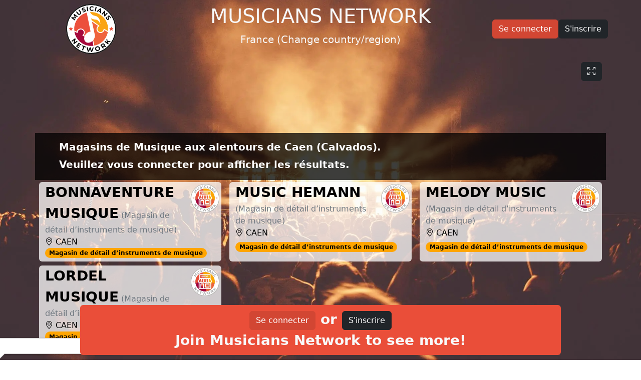

--- FILE ---
content_type: text/html; charset=UTF-8
request_url: https://www.musiciansnetwork.fr/Magasins-de-Musique/Caen-14/14000/
body_size: 12560
content:
<!doctype html>
<html lang="fr"  xml:lang="fr">
  <head>
        <link rel="canonical" href="https://www.musiciansnetwork.fr/Magasins-de-Musique/Caen-14/14000/" />
        <!-- Google tag (gtag.js) -->
    <script async src="https://www.googletagmanager.com/gtag/js?id=G-C2V5EK7W47"></script>
    <script>
      window.dataLayer = window.dataLayer || [];
      function gtag(){dataLayer.push(arguments);}
      gtag('js', new Date());

      gtag('config', 'G-C2V5EK7W47');
    </script>
    
    <!-- Required meta tags -->
    <meta charset="utf-8">
    <meta name="viewport" content="width=device-width, initial-scale=1">

    <link rel="icon" href="https://www.musiciansnetwork.fr/favicon.ico" />

    <!-- Bootstrap -->
    <link href="https://www.musiciansnetwork.fr/bootstrap-5.3.7-dist/css/bootstrap.min.css" rel="stylesheet" async>

    <!-- Bootstrap Icons -->
    <link href="https://www.musiciansnetwork.fr/bootstrap-icons-1.13.1/bootstrap-icons.min.css" rel="stylesheet" async>

    <!-- Custom CSS -->
    <link href="https://www.musiciansnetwork.fr/css/MusikNetwork.css?v=0.19.2.0" rel="stylesheet" async>


    <title>Magasins-de-Musique à Caen-14 - Musicians Network - Find your bandmates!</title>
    <meta name="description" content="Vous recherchez un Magasins-de-Musique à Caen-14 ? Musicians Network - Find your bandmates!">
    <meta name="keywords" content="Musicians, Network, Connecting, Wanted, Band, Teacher, Equipment, Musicical Instruments, Magasins-de-Musique, Caen-14">
    <meta name="author" content="Musicians Network France">
    
<script type="application/ld+json">
{
"@context": "http://Schema.org",
"@type": "WebSite",
"url": "https://www.musiciansnetwork.fr/",
"name": "Musicians Network France"
}
</script>

<meta property="og:site_name" content="Musicians Network France" />
<meta property="og:type" content="website" />
<meta property="og:title" content="Musicians Network : Connectons les musiciens. Find your bandmates!" />
<meta property="og:description" content="Le réseau social qui met en relation tous les musiciens et personnes aimant et pratiquant la musique. Musicians Network" />
<meta property="og:image" content="https://www.musiciansnetwork.fr/favicon.ico" />
<meta property="og:url" content="https://www.musiciansnetwork.fr" />

<meta name="twitter:title" content="Musicians Network : Connecting musicians. Find your bandmates!" />
<meta name="twitter:description" content="Le réseau social qui met en relation tous les musiciens et personnes aimant et pratiquant la musique. Musicians Network" />
<meta name="twitter:url" content="https://www.musiciansnetwork.fr" />
<meta name="twitter:card" content="summary" />


  </head>


<body>

  <!-- Bootstrap -->
  <script src="https://www.musiciansnetwork.fr/bootstrap-5.3.7-dist/js/bootstrap.bundle.min.js" async></script>
  <!-- Custom JS -->
  <script src="https://www.musiciansnetwork.fr/js/MusikNetwork.js?v=0.19.2.0" async></script>


<!-- Modal AlertConnect -->
<div class="modal fade" id="AlertConnect" data-bs-backdrop="static" tabindex="-1" aria-labelledby="signinLabel" aria-hidden="true">
  <div class="modal-dialog modal-lg">
    <div class="modal-content">
      
      <div class="modal-header border-0">
        <h3 class="modal-title color-orange-4">Join Musicians Network!</h3>
        <button type="button" class="btn-close" data-bs-dismiss="modal" aria-label="Close"></button>
      </div>

      <div class="modal-body mx-2 pt-0">

        <div class="form-floating p-3 fw-medium color-orange-3">
          Rejoins la communauté Musicians Network pour voir les résultats!        </div>
        <div class="form-floating p-3 fw-medium">
          Créez un compte ou connectez-vous pour trouver les musiciens de votre région - c'est totalement gratuit!
        </div>

        <div class="w-100">
          <div class="m-3">
            <div class="p-2 text-center bg-orange-3-nohover fs-6 fw-bold rounded text-light lh-lg">
              <button type="button" class="btn btn-primary" data-bs-target="#Modalsignin" data-bs-toggle="modal">Se connecter</button> or <button type="button" class="btn btn-dark" data-bs-target="#Modalsignup" data-bs-toggle="modal">S'inscrire</button>
            </div>
          </div>
        </div>

      </div>
    </div><!-- /.modal-content -->
  </div><!-- /.modal-dialog -->
</div><!-- /.modal -->


<!-- Modal Modalsignin -->
<div class="modal" id="Modalsignin" data-bs-backdrop="static" tabindex="-1" aria-labelledby="signinLabel" aria-hidden="true">
  <div class="modal-dialog">
    <div class="modal-content">
      
      <div class="modal-header border-0">
        <h3 class="modal-title color-orange-4">Se connecter</h3>
        <button type="button" class="btn-close" data-bs-dismiss="modal" aria-label="Close"></button>
      </div>

      <div class="modal-body mx-2 pt-0">

        <form role="form" id="signin" action="/login.php" method="post">
          <fieldset>

            <div class="form-floating p-3 color-orange-4 fw-medium">

France <span onclick="displaySpecific('SelectCountry');" style="cursor: pointer;">(<i class="bi bi-globe-americas"></i> Change country/region)</span>             </div>

            <div class="form-floating p-1">
              <input type="email" name="email_login" id="email_login" class="form-control input-lg" autocomplete="username" placeholder="Votre email">
              <label for="email_login">Votre email</label>
            </div>
            <div class="input-group p-1">
              <div class="form-floating p-0">
                <input type="password" name="password_login" id="password_login" class="form-control input-lg" autocomplete="current-password" placeholder="Votre mot de passe">
                <label for="password_login">Votre mot de passe</label>
              </div>
              <span class="input-group-text"><i style="cursor: pointer;" class="bi bi-eye-slash" id="togglePassword" onClick="togglePassword();"></i></span>
            </div>

            <div class="col-12 form-floating mt-auto mb-2 text-center">
              <a href="#" class="color-orange-2" data-bs-target="#Modalforgotpassword" data-bs-toggle="modal">Mot de passe oublié ?</a>
            </div>
     
            <div class="col-12 form-floating mt-auto mb-2 text-center">
              <input type="submit" class="btn btn-lg btn-primary btn-block w-75" value="Se connecter">
            </div>

            <div class="col-12 form-floating mt-auto mb-2 text-center">
              <button type="button" class="btn btn-lg btn-dark" data-bs-target="#Modalsignup" data-bs-toggle="modal">Inscrivez-vous ici</button>
            </div>

          </fieldset>
        </form>

      </div>
    </div><!-- /.modal-content -->
  </div><!-- /.modal-dialog -->
</div><!-- /.modal -->


<!-- Modal Modalforgotpassword -->
<div class="modal fade" id="Modalforgotpassword" data-bs-backdrop="static" tabindex="-1" aria-labelledby="forgotpasswordLabel" aria-hidden="true">
  <div class="modal-dialog">
    <div class="modal-content">
      
      <div class="modal-header border-0">
        <h3 class="modal-title color-orange-4">Réinitialiser le mot de passe</h3>
        <button type="button" class="btn-close" data-bs-dismiss="modal" aria-label="Close"></button>
      </div>

      <div class="modal-body mx-2 pt-0">

    <form role="form" id="forgotpassword" action="/forgotpassword.php" method="post">
      <fieldset>
        <div class="form-floating p-1">
                    <input type="email" name="email_forgot" id="email_forgot" class="form-control input-lg" placeholder="Votre email">
      <label for="email_forgot">Votre email</label>
        </div>
        <div class="form-floating p-1">
                    <input type="email" name="email_forgot_2" id="email_forgot_2" class="form-control input-lg" placeholder="Confirme ton email">
      <label for="email_forgot_2">Confirme ton email</label>
        </div>

        <div class="col-12 form-floating mt-auto mb-2 text-center">
          <input type="submit" class="btn btn-lg btn-primary btn-block w-75" value="Réinitialiser le mot de passe">
        </div>

        <div class="col-12 form-floating mt-auto mb-2 text-center">
          <button type="button" class="btn btn-lg btn-dark" data-bs-target="#Modalsignin" data-bs-toggle="modal">Se connecter</button>
          <button type="button" class="btn btn-lg btn-dark" data-bs-target="#Modalsignup" data-bs-toggle="modal">Inscrivez-vous ici</button>
        </div>

      </fieldset>
    </form>



      </div>
    </div><!-- /.modal-content -->
  </div><!-- /.modal-dialog -->
</div><!-- /.modal -->




<!-- Modal Modalsignup -->
<div class="modal fade" id="Modalsignup" data-bs-backdrop="static" tabindex="-1" aria-labelledby="signinLabel" aria-hidden="true">
  <div class="modal-dialog modal-lg">
    <div class="modal-content">

      <div class="modal-header border-0">
        <h3 class="modal-title color-orange-4">S'inscrire</h3>
        <button type="button" class="btn-close" data-bs-dismiss="modal" aria-label="Close"></button>
      </div>

      <div class="modal-body mx-2 pt-0">

        <form role="form" id="signup" action="/register.php" method="post" onsubmit="return checkMySigninForm()">

          <fieldset>

            <div class="row">

            <div class="form-floating p-3 color-orange-4 fw-medium">

France <span onclick="displaySpecific('SelectCountry');" style="cursor: pointer;">(<i class="bi bi-globe-americas"></i> Change country/region)</span>             </div>

              <div class="col-12 form-floating p-1">
                <input type="text" class="form-control" id="email_signup" name="email_signup" autocomplete="username" aria-describedby="email_signup" placeholder="Votre email" required>
                <label for="email_signup">Votre email</label>
              </div>
              <div class="col-lg-6 col-md-6 col-sm-6 p-1 form-floating">
                <input type="password" class="form-control" id="password_signup" name="password_signup" autocomplete="new-password" aria-describedby="password_signup" placeholder="Votre mot de passe" required>
                <label for="password_signup">Votre mot de passe</label>
              </div>
              <div class="col-lg-6 col-md-6 col-sm-6 p-1 form-floating">
                <input type="password" class="form-control" id="password_confirmation" name="password_confirmation" autocomplete="new-password" aria-describedby="password_confirmation" placeholder="Confirmer votre mot de passe" required>
                <label for="password_confirmation">Confirmer votre mot de passe</label>
              </div>

              <div class="col-lg-6 col-md-6 col-sm-6 form-floating p-1">
                <input type="text" class="form-control" id="FirstName" name="FirstName" aria-describedby="firstNameHelp" placeholder="Prénom" required>
                <label for="FirstName">Prénom</label>
              </div>
              <div class="col-lg-6 col-md-6 col-sm-6 form-floating p-1">
                <input type="text" class="form-control" id="LastName" name="LastName" aria-describedby="lastNameHelp" placeholder="Nom de famille" required>
                <label for="LastName">Nom de famille</label>
              </div>

              <div class="col-lg-6 col-md-6 col-sm-6 form-floating p-1">
                <select class="form-select" id="Gender" name="Gender" required>
                    <option value="1">Homme</option>
                    <option value="2">Female</option>
                    <option value="3">Non-binaire</option>
                    <option value="4" selected>Je préfère ne pas le dire</option>
                </select>
                <label for="Gender">Genre</label>
              </div>
              <div class="col-lg-6 col-md-6 col-sm-6 form-floating p-1">
                <select class="form-select" id="BirthYear" name="BirthYear" required>
                  <option value="9999" selected>Je préfère ne pas le dire</option>
                  <option value="2010">2010</option><option value="2009">2009</option><option value="2008">2008</option><option value="2007">2007</option><option value="2006">2006</option><option value="2005">2005</option><option value="2004">2004</option><option value="2003">2003</option><option value="2002">2002</option><option value="2001">2001</option><option value="2000">2000</option><option value="1999">1999</option><option value="1998">1998</option><option value="1997">1997</option><option value="1996">1996</option><option value="1995">1995</option><option value="1994">1994</option><option value="1993">1993</option><option value="1992">1992</option><option value="1991">1991</option><option value="1990">1990</option><option value="1989">1989</option><option value="1988">1988</option><option value="1987">1987</option><option value="1986">1986</option><option value="1985">1985</option><option value="1984">1984</option><option value="1983">1983</option><option value="1982">1982</option><option value="1981">1981</option><option value="1980">1980</option><option value="1979">1979</option><option value="1978">1978</option><option value="1977">1977</option><option value="1976">1976</option><option value="1975">1975</option><option value="1974">1974</option><option value="1973">1973</option><option value="1972">1972</option><option value="1971">1971</option><option value="1970">1970</option><option value="1969">1969</option><option value="1968">1968</option><option value="1967">1967</option><option value="1966">1966</option><option value="1965">1965</option><option value="1964">1964</option><option value="1963">1963</option><option value="1962">1962</option><option value="1961">1961</option><option value="1960">1960</option><option value="1959">1959</option><option value="1958">1958</option><option value="1957">1957</option><option value="1956">1956</option><option value="1955">1955</option><option value="1954">1954</option><option value="1953">1953</option><option value="1952">1952</option><option value="1951">1951</option><option value="1950">1950</option><option value="1949">1949</option><option value="1948">1948</option><option value="1947">1947</option><option value="1946">1946</option><option value="1945">1945</option><option value="1944">1944</option><option value="1943">1943</option><option value="1942">1942</option><option value="1941">1941</option><option value="1940">1940</option><option value="1939">1939</option><option value="1938">1938</option><option value="1937">1937</option><option value="1936">1936</option><option value="1935">1935</option><option value="1934">1934</option><option value="1933">1933</option><option value="1932">1932</option><option value="1931">1931</option><option value="1930">1930</option><option value="1929">1929</option><option value="1928">1928</option><option value="1927">1927</option><option value="1926">1926</option>                </select>
                <label for="BirthYear">Année de Naissance</label>
              </div>


              <div class="col-12 p-1 form-floating">
                  <select class="form-select" id="Youare" name="Youare">
                    <option value="AmateurMusician" selected>Vous êtes musicien amateur</option>
                    <option value="ProfessionalMusician">Vous êtes musicien professionnel</option>
                    <option value="MusicTeacher">Vous êtes professeur de musique</option>
                    <option value="AmateurBand">Vous êtes un groupe amateur</option>
                    <option value="ProfessionalBand">Vous êtes un groupe professionnel</option>
                    <option value="Promoter">You're a Promoter</option>
                    <option value="Manager">You're a Manager</option>
                    <option value="BookingAgent">You're a Booking Agent</option>
                    <option value="MusicalInstrumentsBusinessOwner">Vous êtes propriétaire d'une entreprise d'instruments de musique</option>
                    <option value="MusicBusinessOwner">Vous êtes propriétaire d'une entreprise de musique</option>
                    <option value="ConcertHall">Vous êtes propriétaire d'une salle de concert</option>
                    <option value="Curious">Vous n'êtes pas dans ce métier</option>
                  </select>
                  <label for="Youare">Tu es ?</label>
              </div>


              <div class="col-12 form-floating p-1">
                <input type="text" id="SigninCitySearch" name="SigninCitySearch" class="form-control" placeholder="Ma ville" onkeyup="showSearchSigninCity(this.value)" autocomplete="off" required>
                <label for="SigninCitySearch">Ma ville</label>
                <div id="myautocomplete-searchsignincity" class="overflow-auto autocomplete-items">
                </div>
                <input type="hidden" id="SigninZip" name="SigninZip" class="form-control text-bg-secondary" placeholder="C.P." readonly>
                <input type="hidden" id="SigninCity" name="SigninCity" class="form-control text-bg-secondary" placeholder="Ville" readonly>
                <input type="hidden" id="SigninState" name="SigninState" class="form-control text-bg-secondary" placeholder="État" readonly>
              </div>

              <div class="col-12 form-floating color-orange-4 fs-5">
                Vos principales compétences              </div>

              <div class="col-12 p-1">

                <div class="form-check overflow-auto SignupSkillType">

                                            <div class="form-check">
                          <input class="form-check-input" type="checkbox" value="17" id="SkillType17" name="SkillType[]">
                          <label class="form-check-label" for="SkillType17">
                            Accordéon                          </label>
                        </div>
                                              <div class="form-check">
                          <input class="form-check-input" type="checkbox" value="32" id="SkillType32" name="SkillType[]">
                          <label class="form-check-label" for="SkillType32">
                            Groupe/DJ/Artiste                          </label>
                        </div>
                                              <div class="form-check">
                          <input class="form-check-input" type="checkbox" value="19" id="SkillType19" name="SkillType[]">
                          <label class="form-check-label" for="SkillType19">
                            Banjo                          </label>
                        </div>
                                              <div class="form-check">
                          <input class="form-check-input" type="checkbox" value="18" id="SkillType18" name="SkillType[]">
                          <label class="form-check-label" for="SkillType18">
                            Grosse caisse                          </label>
                        </div>
                                              <div class="form-check">
                          <input class="form-check-input" type="checkbox" value="25" id="SkillType25" name="SkillType[]">
                          <label class="form-check-label" for="SkillType25">
                            Guitare basse                          </label>
                        </div>
                                              <div class="form-check">
                          <input class="form-check-input" type="checkbox" value="15" id="SkillType15" name="SkillType[]">
                          <label class="form-check-label" for="SkillType15">
                            Cloche                          </label>
                        </div>
                                              <div class="form-check">
                          <input class="form-check-input" type="checkbox" value="21" id="SkillType21" name="SkillType[]">
                          <label class="form-check-label" for="SkillType21">
                            Violoncelle                          </label>
                        </div>
                                              <div class="form-check">
                          <input class="form-check-input" type="checkbox" value="8" id="SkillType8" name="SkillType[]">
                          <label class="form-check-label" for="SkillType8">
                            Clarinette                          </label>
                        </div>
                                              <div class="form-check">
                          <input class="form-check-input" type="checkbox" value="26" id="SkillType26" name="SkillType[]">
                          <label class="form-check-label" for="SkillType26">
                            Congas                          </label>
                        </div>
                                              <div class="form-check">
                          <input class="form-check-input" type="checkbox" value="20" id="SkillType20" name="SkillType[]">
                          <label class="form-check-label" for="SkillType20">
                            Contrebasse                          </label>
                        </div>
                                              <div class="form-check">
                          <input class="form-check-input" type="checkbox" value="28" id="SkillType28" name="SkillType[]">
                          <label class="form-check-label" for="SkillType28">
                            Batterie/Batterie                          </label>
                        </div>
                                              <div class="form-check">
                          <input class="form-check-input" type="checkbox" value="29" id="SkillType29" name="SkillType[]">
                          <label class="form-check-label" for="SkillType29">
                            Guitare électrique                          </label>
                        </div>
                                              <div class="form-check">
                          <input class="form-check-input" type="checkbox" value="30" id="SkillType30" name="SkillType[]">
                          <label class="form-check-label" for="SkillType30">
                            Flûte                          </label>
                        </div>
                                              <div class="form-check">
                          <input class="form-check-input" type="checkbox" value="6" id="SkillType6" name="SkillType[]">
                          <label class="form-check-label" for="SkillType6">
                            Cor français                          </label>
                        </div>
                                              <div class="form-check">
                          <input class="form-check-input" type="checkbox" value="24" id="SkillType24" name="SkillType[]">
                          <label class="form-check-label" for="SkillType24">
                            Guitare                          </label>
                        </div>
                                              <div class="form-check">
                          <input class="form-check-input" type="checkbox" value="16" id="SkillType16" name="SkillType[]">
                          <label class="form-check-label" for="SkillType16">
                            Harmonica                          </label>
                        </div>
                                              <div class="form-check">
                          <input class="form-check-input" type="checkbox" value="10" id="SkillType10" name="SkillType[]">
                          <label class="form-check-label" for="SkillType10">
                            Harpe                          </label>
                        </div>
                                              <div class="form-check">
                          <input class="form-check-input" type="checkbox" value="12" id="SkillType12" name="SkillType[]">
                          <label class="form-check-label" for="SkillType12">
                            Clavier                          </label>
                        </div>
                                              <div class="form-check">
                          <input class="form-check-input" type="checkbox" value="14" id="SkillType14" name="SkillType[]">
                          <label class="form-check-label" for="SkillType14">
                            Maracas                          </label>
                        </div>
                                              <div class="form-check">
                          <input class="form-check-input" type="checkbox" value="9" id="SkillType9" name="SkillType[]">
                          <label class="form-check-label" for="SkillType9">
                            Microphone                          </label>
                        </div>
                                              <div class="form-check">
                          <input class="form-check-input" type="checkbox" value="1" id="SkillType1" name="SkillType[]">
                          <label class="form-check-label" for="SkillType1">
                            Note musicale                          </label>
                        </div>
                                              <div class="form-check">
                          <input class="form-check-input" type="checkbox" value="33" id="SkillType33" name="SkillType[]">
                          <label class="form-check-label" for="SkillType33">
                            Aucun                          </label>
                        </div>
                                              <div class="form-check">
                          <input class="form-check-input" type="checkbox" value="23" id="SkillType23" name="SkillType[]">
                          <label class="form-check-label" for="SkillType23">
                            Piano                          </label>
                        </div>
                                              <div class="form-check">
                          <input class="form-check-input" type="checkbox" value="7" id="SkillType7" name="SkillType[]">
                          <label class="form-check-label" for="SkillType7">
                            Enregistrer                          </label>
                        </div>
                                              <div class="form-check">
                          <input class="form-check-input" type="checkbox" value="11" id="SkillType11" name="SkillType[]">
                          <label class="form-check-label" for="SkillType11">
                            Enregistreur                          </label>
                        </div>
                                              <div class="form-check">
                          <input class="form-check-input" type="checkbox" value="3" id="SkillType3" name="SkillType[]">
                          <label class="form-check-label" for="SkillType3">
                            Saxophone                          </label>
                        </div>
                                              <div class="form-check">
                          <input class="form-check-input" type="checkbox" value="27" id="SkillType27" name="SkillType[]">
                          <label class="form-check-label" for="SkillType27">
                            Caisse claire                          </label>
                        </div>
                                              <div class="form-check">
                          <input class="form-check-input" type="checkbox" value="2" id="SkillType2" name="SkillType[]">
                          <label class="form-check-label" for="SkillType2">
                            Trombone                          </label>
                        </div>
                                              <div class="form-check">
                          <input class="form-check-input" type="checkbox" value="4" id="SkillType4" name="SkillType[]">
                          <label class="form-check-label" for="SkillType4">
                            Trompette                          </label>
                        </div>
                                              <div class="form-check">
                          <input class="form-check-input" type="checkbox" value="5" id="SkillType5" name="SkillType[]">
                          <label class="form-check-label" for="SkillType5">
                            Tuba                          </label>
                        </div>
                                              <div class="form-check">
                          <input class="form-check-input" type="checkbox" value="22" id="SkillType22" name="SkillType[]">
                          <label class="form-check-label" for="SkillType22">
                            Violon                          </label>
                        </div>
                                              <div class="form-check">
                          <input class="form-check-input" type="checkbox" value="31" id="SkillType31" name="SkillType[]">
                          <label class="form-check-label" for="SkillType31">
                            Voix                          </label>
                        </div>
                                              <div class="form-check">
                          <input class="form-check-input" type="checkbox" value="13" id="SkillType13" name="SkillType[]">
                          <label class="form-check-label" for="SkillType13">
                            Xylophone                          </label>
                        </div>
                      

                </div>

              </div>

              <div class="col-12 form-floating color-orange-4 fs-5">
                Vos styles musicaux              </div>

              <div class="col-12 p-1">

                <div class="form-check overflow-auto SignupMusicStyle">

                                            <div class="form-check">
                          <input class="form-check-input" type="checkbox" value="1" id="MusicType1" name="MusicType[]">
                          <label class="form-check-label" for="MusicType1">
                            Bachata                          </label>
                        </div>
                                              <div class="form-check">
                          <input class="form-check-input" type="checkbox" value="2" id="MusicType2" name="MusicType[]">
                          <label class="form-check-label" for="MusicType2">
                            Blues                          </label>
                        </div>
                                              <div class="form-check">
                          <input class="form-check-input" type="checkbox" value="3" id="MusicType3" name="MusicType[]">
                          <label class="form-check-label" for="MusicType3">
                            Brazilian                          </label>
                        </div>
                                              <div class="form-check">
                          <input class="form-check-input" type="checkbox" value="4" id="MusicType4" name="MusicType[]">
                          <label class="form-check-label" for="MusicType4">
                            Christian                          </label>
                        </div>
                                              <div class="form-check">
                          <input class="form-check-input" type="checkbox" value="5" id="MusicType5" name="MusicType[]">
                          <label class="form-check-label" for="MusicType5">
                            Classique                          </label>
                        </div>
                                              <div class="form-check">
                          <input class="form-check-input" type="checkbox" value="6" id="MusicType6" name="MusicType[]">
                          <label class="form-check-label" for="MusicType6">
                            Country                          </label>
                        </div>
                                              <div class="form-check">
                          <input class="form-check-input" type="checkbox" value="7" id="MusicType7" name="MusicType[]">
                          <label class="form-check-label" for="MusicType7">
                            Disco                          </label>
                        </div>
                                              <div class="form-check">
                          <input class="form-check-input" type="checkbox" value="8" id="MusicType8" name="MusicType[]">
                          <label class="form-check-label" for="MusicType8">
                            Électronique                          </label>
                        </div>
                                              <div class="form-check">
                          <input class="form-check-input" type="checkbox" value="9" id="MusicType9" name="MusicType[]">
                          <label class="form-check-label" for="MusicType9">
                            Flamenco                          </label>
                        </div>
                                              <div class="form-check">
                          <input class="form-check-input" type="checkbox" value="10" id="MusicType10" name="MusicType[]">
                          <label class="form-check-label" for="MusicType10">
                            Folk                          </label>
                        </div>
                                              <div class="form-check">
                          <input class="form-check-input" type="checkbox" value="11" id="MusicType11" name="MusicType[]">
                          <label class="form-check-label" for="MusicType11">
                            Funk                          </label>
                        </div>
                                              <div class="form-check">
                          <input class="form-check-input" type="checkbox" value="12" id="MusicType12" name="MusicType[]">
                          <label class="form-check-label" for="MusicType12">
                            Hip hop                          </label>
                        </div>
                                              <div class="form-check">
                          <input class="form-check-input" type="checkbox" value="13" id="MusicType13" name="MusicType[]">
                          <label class="form-check-label" for="MusicType13">
                            Indian classical                          </label>
                        </div>
                                              <div class="form-check">
                          <input class="form-check-input" type="checkbox" value="26" id="MusicType26" name="MusicType[]">
                          <label class="form-check-label" for="MusicType26">
                            Indie                          </label>
                        </div>
                                              <div class="form-check">
                          <input class="form-check-input" type="checkbox" value="14" id="MusicType14" name="MusicType[]">
                          <label class="form-check-label" for="MusicType14">
                            Jazz                          </label>
                        </div>
                                              <div class="form-check">
                          <input class="form-check-input" type="checkbox" value="15" id="MusicType15" name="MusicType[]">
                          <label class="form-check-label" for="MusicType15">
                            Merengue                          </label>
                        </div>
                                              <div class="form-check">
                          <input class="form-check-input" type="checkbox" value="16" id="MusicType16" name="MusicType[]">
                          <label class="form-check-label" for="MusicType16">
                            Métal                          </label>
                        </div>
                                              <div class="form-check">
                          <input class="form-check-input" type="checkbox" value="17" id="MusicType17" name="MusicType[]">
                          <label class="form-check-label" for="MusicType17">
                            New Age                          </label>
                        </div>
                                              <div class="form-check">
                          <input class="form-check-input" type="checkbox" value="18" id="MusicType18" name="MusicType[]">
                          <label class="form-check-label" for="MusicType18">
                            Pop                          </label>
                        </div>
                                              <div class="form-check">
                          <input class="form-check-input" type="checkbox" value="19" id="MusicType19" name="MusicType[]">
                          <label class="form-check-label" for="MusicType19">
                            Reggae                          </label>
                        </div>
                                              <div class="form-check">
                          <input class="form-check-input" type="checkbox" value="20" id="MusicType20" name="MusicType[]">
                          <label class="form-check-label" for="MusicType20">
                            Rhythm and blues                          </label>
                        </div>
                                              <div class="form-check">
                          <input class="form-check-input" type="checkbox" value="21" id="MusicType21" name="MusicType[]">
                          <label class="form-check-label" for="MusicType21">
                            Rock                          </label>
                        </div>
                                              <div class="form-check">
                          <input class="form-check-input" type="checkbox" value="22" id="MusicType22" name="MusicType[]">
                          <label class="form-check-label" for="MusicType22">
                            Salsa                          </label>
                        </div>
                                              <div class="form-check">
                          <input class="form-check-input" type="checkbox" value="23" id="MusicType23" name="MusicType[]">
                          <label class="form-check-label" for="MusicType23">
                            Ska                          </label>
                        </div>
                                              <div class="form-check">
                          <input class="form-check-input" type="checkbox" value="24" id="MusicType24" name="MusicType[]">
                          <label class="form-check-label" for="MusicType24">
                            Soul                          </label>
                        </div>
                                              <div class="form-check">
                          <input class="form-check-input" type="checkbox" value="25" id="MusicType25" name="MusicType[]">
                          <label class="form-check-label" for="MusicType25">
                            Traditionnel                          </label>
                        </div>
                      
                </div>

              </div>






              <div class="col-12 p-1 form-floating">
                  <select class="form-select" id="HowDidYouHear" name="HowDidYouHear">
                    <option value="Google">Google</option>
                    <option value="AppStore">Play Store ou Apple Store</option>
                    <option value="Friends">Des amis</option>
                    <option value="Forums">Communauté de musiciens</option>
                  </select>
                  <label for="HowDidYouHear">Comment nous avez-vous connu? (Not required)</label>
              </div>



              <div class="col-12 form-floating p-1">
                <input type="text" class="form-control" id="SponsorEmail" name="SponsorEmail" aria-describedby="SponsorEmail" value="" placeholder="Email de votre parrain">
                <label for="SponsorEmail">Email de votre parrain (Not required)</label>
              </div>






              <div class="col-12 form-floating mt-auto p-3 text-center">
                <input type="submit" value="S'inscrire" class="btn btn-lg btn-primary btn-block w-75" id="Register" name="Register" tabindex="7">
              </div>

              <div class="col-12 form-floating mt-auto mb-2 text-center">
                <button type="button" class="btn btn-lg btn-dark" data-bs-target="#Modalsignin" data-bs-toggle="modal">Se connecter</button>
              </div>

              <div class="col-12 form-floating p-0 mt-2 text-center fs-6">
                <span class="fs-6">En cliquant sur <strong class="label label-primary">S'inscrire</strong>, vous acceptez les <a href="/terms.php" target="_blank" rel="noreferrer">termes et conditions d'utilisations</a> de notre site, incluant l'usage des Cookies.</span>
              </div>
            </div>

          </fieldset>

        </form>
      </div>
    </div><!-- /.modal-content -->
  </div><!-- /.modal-dialog -->
</div><!-- /.modal -->




<script>



function checkMyInputEmailSignup() {
  var validate = /^\w+([\.-]?\w+)*@\w+([\.-]?\w+)*(\.\w{2,3})+$/;
  var email_signup = document.getElementById("email_signup");
  // console.log(email_signup.value);
  if (email_signup.value.match(validate)) {
    email_signup.setCustomValidity("");
  } else {
    email_signup.setCustomValidity("E-mail non disponible");
  }
}

function checkMyInputPasswordSignup() {
  var password_signup = document.getElementById("password_signup");
  var password_signup_value = password_signup.value;
  // console.log(password_signup_value);
  if (password_signup_value.length < 6) {
    password_signup.setCustomValidity("Mot de passe pas assez long");
  } else {
    password_signup.setCustomValidity("");
  }
}

function checkMyInputPasswordConfirmation() {
  var password_signup = document.getElementById("password_signup");
  var password_confirmation = document.getElementById("password_confirmation");
  // console.log(password_signup.value);
  // console.log(password_confirmation.value);
  if (password_signup.value != password_confirmation.value) {
    password_confirmation.setCustomValidity("Mots de passe différents");
  } else {
    password_confirmation.setCustomValidity("");
  }
}

function checkMyInputForgotPassword() {
  var email_forgot = document.getElementById("email_forgot");
  var email_forgot_2 = document.getElementById("email_forgot_2");
  if (email_forgot.value != email_forgot_2.value) {
    email_forgot_2.setCustomValidity("E-mails différents");
  } else {
    email_forgot_2.setCustomValidity("");
  }
}


function checkMyInputCitySearch() {
  var SigninCitySearch = document.getElementById("SigninCitySearch");
  var SigninZip = document.getElementById("SigninZip");
  var SigninZip_value = SigninZip.value;
  if (SigninZip_value.length < 1) {
    SigninCitySearch.setCustomValidity("Vous devez sélectionner votre ville");
  } else {
    SigninCitySearch.setCustomValidity("");
  }
}


function checkMySigninForm() {

  var SkillType = document.getElementsByName("SkillType[]");
  var total=0;
  for(var i=0; i < SkillType.length; i++){
    if(SkillType[i].checked)
      total +=1;
  }
  if(total==0) {
    alert("Vous devez sélectionner au moins une compétence")
    return false;
  }

  var MusicType = document.getElementsByName("MusicType[]");
  var total=0;
  for(var i=0; i < MusicType.length; i++){
    if(MusicType[i].checked)
      total +=1;
  }
  if(total==0) {
    alert("Vous devez sélectionner au moins un genre musical")
    return false;
  }

  var SigninZip = document.getElementById("SigninZip");
  var SigninZip_value = SigninZip.value;
  if (SigninZip_value.length < 1) {
    alert("Vous devez sélectionner votre ville")
    return false;
  } else {
    return true;
  }
}


document.getElementById("email_signup").oninput = checkMyInputEmailSignup;
document.getElementById("password_signup").oninput = checkMyInputPasswordSignup;
document.getElementById("password_confirmation").oninput = checkMyInputPasswordConfirmation;

document.getElementById("email_forgot_2").oninput = checkMyInputForgotPassword;


</script>





<!-- Modal PromoteYourStore -->
<div class="modal fade" id="PromoteYourStore" tabindex="-1" aria-labelledby="PromoteYourStore" aria-hidden="true">
    <div class="modal-dialog modal-xl">
      <div class="modal-content">
      
          <div class="modal-header border-0">
            <h3 class="modal-title color-orange-4">Faire le publicité pour mon magasin</h3>
            <button type="button" class="btn-close" data-bs-dismiss="modal" aria-label="Close"></button>
          </div>

          <div class="modal-body pt-0 text-black">


            <div class="form-floating p-3 fw-medium color-orange-3">
              Faire la promotion de votre magasin            </div>
            <div class="form-floating p-3 fw-medium">
<b>Reach Musicians in Your Area</b> As a musical instrument retailer, you know that musicians are always looking for the best gear, accessories, and services to fuel their passion. Musicians Network is the go-to platform for musicians seeking to connect, collaborate, and grow their talent.<br />
<br />
By advertising on Musicians Network, you’ll reach active musicians in your local area who are looking for the products and services you offer.
            </div>

            <div class="form-floating p-3 fw-medium color-orange-3">
              Pourquoi faire de la promotion sur Musicians Network?            </div>
            <div class="form-floating p-3 fw-medium">
1. <b>Targeted Audience</b>: Reach musicians who are actively looking for music-related products and services.<br />
2. <b>Geo-localized Ads</b>: Your ads will be shown to musicians near your store.<br />
3. <b>Affordable Pricing</b>: Become a <b>Business Member for just $119.99/year</b>. This plan allows you to create and manage your own ads, driving traffic directly to your store.<br />
4. <b>Easy to Manage</b>: Once you sign up, simply click the "I'm the Owner" button to claim your store listing. From there, you can manage your ads and track their performance.
            </div>

            <div class="form-floating p-3 fw-medium color-orange-3">
              Afficher notre flyer dans votre store            </div>
            <div class="form-floating p-3 fw-medium">
Help your customers find their next bandmates! Download our <b>Musicians Network Flyer</b>, print it, and display it in your store. Encourage your customers to join the Musicians Network, connect with other musicians, and keep coming back for the gear they need.<br />
<br />
<a href="/MusiciansNetworkFlyer.pdf" target="_blank">Dowload the Flyer Here</a>
            </div>

            <div class="form-floating p-3 fw-medium color-orange-3">
              Comment commencer            </div>
            <div class="form-floating p-3 fw-medium">
- <b>Create your Business Account</b> on Musicians Network.<br />
- <b>Claim Your Store</b> and start advertising today.<br />
- Drive more musicians to your store and grow your business!
            </div>

          </div>
        </div><!-- /.modal-content -->
    </div><!-- /.modal-dialog -->
  </div><!-- /.modal -->




<!-- Modal imtheOwner -->
<div class="modal fade" id="imtheOwner" tabindex="-1" role="dialog" aria-labelledby="myError" aria-hidden="true">
  <div class="modal-dialog modal-lg">
    <div class="modal-content">
      <form role="form" method="post" action="/imtheowner.php">
      
          <div class="modal-header border-0">
            <h3 class="modal-title color-orange-4">Je suis le propriétaire</h3>
            <button type="button" class="btn-close" data-bs-dismiss="modal" aria-label="Close"></button>
          </div>

        <div class="modal-body">

          <input type="hidden" class="form-control" id="OwnerContactSpam" name="OwnerContactSpam" value="YES">
          <input type="hidden" class="form-control" id="OwnerCompanyId" name="OwnerCompanyId" value="Vide">
          Ton business          <input type="text" class="form-control" id="OwnerCompanyName" name="OwnerCompanyName" value="Vide" readonly>
          <input type="text" class="form-control" id="OwnerCompanyCity" name="OwnerCompanyCity" value="Vide" readonly>
          <input type="hidden" class="form-control" id="IdUsers" name="IdUsers" value="">
          Ton nom          <input type="text" class="form-control" id="username" name="username" value="" readonly>

        </div>

        <div class="col-12 form-floating my-2 text-center">
              <input type="submit" class="btn btn-lg btn-primary btn-block w-75" name="submit" value="Confirm" />
        </div>

      </form>
    </div><!-- /.modal-content -->
  </div><!-- /.modal-dialog -->
</div><!-- /.modal -->


<!-- Modal ContactUS -->
<div class="modal fade" id="ContactUS" tabindex="-1" aria-labelledby="ContactUS" aria-hidden="true">
    <div class="modal-dialog modal-lg">
      <div class="modal-content">
      
          <div class="modal-header border-0">
            <h3 class="modal-title color-orange-4">Contactez-nous</h3>
            <button type="button" class="btn-close" data-bs-dismiss="modal" aria-label="Close"></button>
          </div>

        <div class="modal-body mx-2 pt-0 text-black">


          <form action="/contact_us.php" method="post" id="contactus">
            <div class="form-floating p-1">
              <select class="form-select" id="ContactSubject" name="ContactSubject">
                <option selected value="Je souhaite vous envoyer un feedback">Je souhaite vous envoyer un feedback</option>
                <!-- <option value="Je veux acheter un Tee-Shirt">Je veux acheter un Tee-Shirt</option> -->
                <option value="Je n'arrive pas à activer mon compte">Je n'arrive pas à activer mon compte</option>
                <option value="Je suis propriétaire d'une entreprise">Je suis propriétaire d'une entreprise</option>
                <option value="J'ai un problème">J'ai un problème</option>
              </select>
              <label for="ContactSubject">Choisissez un sujet</label>
            </div>
            <div class="form-floating p-1">
            <input type="text" class="form-control" id="ContactFirstName" name="ContactFirstName" aria-describedby="ContactfirstNameHelp" placeholder="Prénom" required>
            <label for="ContactFirstName">Prénom</label>
            </div>
            <div class="form-floating p-1">
            <input type="text" class="form-control" id="ContactLastName" name="ContactLastName" aria-describedby="ContactLastNameHelp" placeholder="Nom de famille" required>
            <label for="ContactLastName">Nom de famille</label>
            </div>
            <div class="form-floating p-1">
            <input type="email" class="form-control" id="ContactEmail" name="ContactEmail" aria-describedby="ContactEmailhelp" placeholder="E-mail" required>
            <label for="ContactEmail">E-mail</label>
            </div>
            <div class="form-floating p-1">
            <textarea class="form-control" id="ContactBody" name="ContactBody" aria-describedby="ContactBodyhelp" placeholder="E-mail" required></textarea>
            <label for="ContactBody">Votre message</label>
            </div>
            <div class="form-floating p-1">
            <input type="text" class="form-control" id="ContactSpam" name="ContactSpam" aria-describedby="ContactSpamhelp" placeholder="Si vous êtes un humain, tapez YES" required>
            <label for="ContactSpam">Si vous êtes un humain, tapez YES</label>
            </div>


          <div class="col-12 form-floating my-2 text-center">
                <input type="submit" class="btn btn-lg btn-primary btn-block w-75" name="submit" value="Send the message" />
          </div>
          </form>

          </div>
        </div><!-- /.modal-content -->
    </div><!-- /.modal-dialog -->
  </div><!-- /.modal -->


<!-- Modal -->
  <div class="modal fade" id="ModalCompleteProfile" data-bs-backdrop="static" tabindex="-1" role="dialog" aria-labelledby="myUpgradeProfile" aria-hidden="true">
   <div class="modal-dialog modal-lg">
    <div class="modal-content">
      
      <div class="modal-header border-0">
        <h3 class="modal-title"><b>Add a Profile Picture First</b> 📸</h3>
        <button type="button" class="btn-close" data-bs-dismiss="modal" aria-label="Close"></button>
      </div>

      <div class="modal-body mx-2 pt-0">

      Update your profile and add a profile picture. It makes a big difference!<br />Musicians are more likely to reply when they can see who’s reaching out.

        <div class="col-12 form-floating mt-auto mb-2 text-center">
          <br /><br />
      <button type="button" class="btn btn-xs btn-outline btn-dark bg-black" onclick="location.href='https://www.musiciansnetwork.fr/account.php'">Upload your profile picture !</button>
        </div>


      </div>
    </div><!-- /.modal-content -->
  </div><!-- /.modal-dialog -->
</div><!-- /.modal -->




<!-- Modal -->
  <div class="modal fade" id="ModalUpgradeAccount" data-bs-backdrop="static" tabindex="-1" role="dialog" aria-labelledby="myUpgradeAccount" aria-hidden="true">
   <div class="modal-dialog modal-lg">
    <div class="modal-content">
      
      <div class="modal-header border-0">
        <h3 class="modal-title">Information</h3>
        <button type="button" class="btn-close" data-bs-dismiss="modal" aria-label="Close"></button>
      </div>

      <div class="modal-body mx-2 pt-0">

      Messages non disponibles. Vous devez mettre à jour votre compte.

        <div class="col-12 form-floating mt-auto mb-2 text-center">
          <br /><br />
      <button type="button" class="btn btn-xs btn-outline btn-dark bg-black" data-bs-target="#PriceList" data-bs-toggle="modal">Améliorez votre niveau maintenant !</button>
        </div>


      </div>
    </div><!-- /.modal-content -->
  </div><!-- /.modal-dialog -->
</div><!-- /.modal -->

<script src="https://www.musiciansnetwork.fr/v10.6.0-package/dist/ol.js"></script>

<script type="Module">
import Overlay from '/v10.6.0-package/Overlay.js';
window.Overlay = Overlay;
</script>


<link rel="stylesheet" href="https://www.musiciansnetwork.fr/v10.6.0-package/ol.css" async>

<div class="container">

<!-- Modal Modalsignin -->
<div class="modal fade" id="FirstDisplay" data-bs-backdrop="static" tabindex="-1" aria-labelledby="signinLabel" aria-hidden="true">
  <div class="modal-dialog modal-xl">
    <div class="modal-content">
      
      <div class="modal-header border-0">
        <h3 class="modal-title color-orange-4">Welcome to Musicians Network FR</h3>
        <button type="button" class="btn-close" data-bs-dismiss="modal" aria-label="Close"></button>
      </div>

      <div class="modal-body mx-2 pt-0">
Bienvenue sur <strong>Musicians Network France</strong> <span onclick="displaySpecific('SelectCountry');" style="cursor: pointer;">(<i class="bi bi-globe-americas"></i> Change country/region)</span> , la plateforme ultime pour les musiciens : se connecter, collaborer et développer leur carrière! Rejoignez une communauté vibrante d'artistes et :<br />
<br />
* Trouvez et connectez-vous avec des musiciens dans votre région, grâce à nos fonctionnalités de géolocalisation<br />
* Formez de nouveaux groupes et projets avec des musiciens voisins<br />
* Partagez vos événements, concerts et performances locales<br />
* Publiez vos nouvelles, mises à jour et réalisations, et atteignez un public local<br />
* Découvrez des lieux musicaux, studios et ressources de votre région<br />
* Collaborez sur des chansons, projets et idées avec des musiciens voisins<br />
* Recevez des retours et soutiens de la part de pairs<br />
<br />
Et en plus, c'est complêtement <strong>gratuit</strong> pour les musiciens!<br />
<br />
En vous inscrivant sur Musicians Network, vous aurez accès à une multitude d'opportunités et de connexions locales et nationales qui aideront à faire grimper votre musique vers de nouveaux sommets. Alors inscrivez-vous maintenant et commencez à construire votre réseau musical aujourd'hui!<br />
<div class="w-100">
  <div class="m-3">
    <div class="p-2 text-center bg-orange-3-nohover fs-6 fw-bold rounded text-light lh-lg">
      <button type="button" class="btn btn-primary" data-bs-target="#Modalsignin" data-bs-toggle="modal">Se connecter</button> or <button type="button" class="btn btn-dark" data-bs-target="#Modalsignup" data-bs-toggle="modal">S'inscrire</button>
    </div>
  </div>
</div>

<div class="col-12 form-floating my-2 text-center">
  <button type="button" class="btn btn-xs btn-primary btn-block" data-bs-dismiss="modal" aria-label="Close">Fermer</button>
</div>


      </div>
    </div><!-- /.modal-content -->
  </div><!-- /.modal-dialog -->
</div><!-- /.modal -->

      <!-- Mobile -->
<div class="d-block d-md-none">
  <div class="row">
  <div class="col-2 p-1">
     <a href="https://www.musiciansnetwork.fr/">
            <img src="/img/logo.svg" class="img-fluid" width="65" height="65" alt="Musicians Network Logo">
          </a>
    </div>
    <div class="col-10 text-light fs-6 d-flex flex-column align-items-center justify-content-center text-center ps-1">
    <h1 class="fs-3">MUSICIANS NETWORK</h1><span onclick="displaySpecific('SelectCountry');" style="cursor: pointer;">France (Change country)</span>     </div>
  </div>
</div>
<!-- Desktop -->
<div class="d-none d-md-block">
  <div class="row m-2">
    <div class="col-2 d-flex align-items-center justify-content-center">
     <a href="https://www.musiciansnetwork.fr/"><img src="/img/logo.svg" width="100" height="100" alt="Musicians Network Logo"></a>
    </div>
    <div class="col-8 text-light align-items-center justify-content-center text-center fs-5">
      <h1>MUSICIANS NETWORK</h1><!-- <h2>Find your bandmates!</h2> -->
      France <span onclick="displaySpecific('SelectCountry');" style="cursor: pointer;">(Change country/region)</span> 

    





    </div>
    <div class="col-2 text-light fs-3 d-flex align-items-center justify-content-center">
            <button type="button" class="btn btn-primary text-nowrap" data-bs-target="#Modalsignin" data-bs-toggle="modal">Se connecter</button>
      <br />
      <button type="button" class="btn btn-dark text-nowrap" data-bs-target="#Modalsignup" data-bs-toggle="modal">S'inscrire</button>
          </div>
  </div>
</div>



<!-- Modal Select Country -->
<div class="modal fade" id="SelectCountry" tabindex="-1" aria-labelledby="SelectCountry" aria-hidden="true">
    <div class="modal-dialog modal-lg">
      <div class="modal-content">
      
          <div class="modal-header border-0">
            <h3 class="modal-title color-orange-4">Autres pays</h3>
            <button type="button" class="btn-close" data-bs-dismiss="modal" aria-label="Close"></button>
          </div>

          <div class="modal-body mx-2 pt-0 text-secondary row fs-3">

            <div class="col-lg-6 col-md-6 col-sm-12 col-12 px-5 my-3">
              <a href="https://www.musicians-network.com/set_country.php?country=USA" class="text-reset text-decoration-none"><img src="/img/flagUS.png"> USA</a><br />
            </div>
            <div class="col-lg-6 col-md-6 col-sm-12 col-12 px-5 my-3">
              <a href="https://www.musicians-network.com/set_country.php?country=FR" class="text-reset text-decoration-none"><img src="/img/flagFR.png"> France</a><br />
            </div>
            <div class="col-lg-6 col-md-6 col-sm-12 col-12 px-5 my-3">
              <a href="https://www.musicians-network.com/set_country.php?country=AU" class="text-reset text-decoration-none"><img src="/img/flagAU.png"> Australia</a><br />
            </div>
<!--            
            <div class="col-lg-6 col-md-6 col-sm-12 col-12 px-5 my-3">
              <a href="https://www.musicians-network.com/set_country.php?country=CA" class="text-reset text-decoration-none"><img src="/img/flagCA.png"> Canada</a><br />
            </div>
-->
            <div class="col-lg-6 col-md-6 col-sm-12 col-12 px-5 my-3">
              <a href="https://www.musicians-network.com/set_country.php?country=UK" class="text-reset text-decoration-none"><img src="/img/flagUK.png"> UK</a><br />
            </div>


          </div>
        </div><!-- /.modal-content -->
    </div><!-- /.modal-dialog -->
  </div><!-- /.modal -->












<div class="row d-none" id="BigBlocksHome">


  <form action="https://www.musiciansnetwork.fr/" method="post" novalidate="novalidate" autocomplete="off" onkeydown="return event.key != 'Enter';" id="BigForm" name="BigForm" class="m-0 p-0">
    <div class="row pt-1 pb-0 px-1 m-0" >




     <div class="col-lg-2 col-md-0 col-sm-0 col-0 p-0 form-floating">
     </div>
     <div class="col-lg-5 col-md-8 col-sm-8 col-7 ps-0 form-floating">
      <div class="input-group form-floating">
       <input type="text" id="CitySearch" class="form-control" placeholder="Ta ville" autocomplete="off" value="" disabled >
       <label for="CitySearch">Ta ville</label>
       <span class="input-group-text" onclick="document.getElementById('CitySearch').value = ''" ><i class="bi bi-x"></i></span>
      </div>
     </div>
     <div class="col-lg-3 col-md-4 col-sm-4 col-5 p-0 form-floating">
      <select class="form-select" id="distance" onchange="showResultsArround()" disabled>
        <!-- 1 degré est égale à 111km... -->
        <option value="0">Même ville</option>
        <option value="0.1">8 Km</option>
        <option value="0.2" selected>15 miles</option>
        <option value="0.5">30 miles</option>
        <option value="1">70 Km</option>
        <option value="2">150 Km</option>
        <option value="5">300 Km</option>
      </select>
      <label for="distance">Rayon de recherche</label>
     </div>
     <div class="col-lg-2 col-md-0 col-sm-0 col-0 p-0 form-floating">
     </div>


     <div class="col-lg-2 col-md-0 col-sm-0 col-0 p-0 form-floating">
     </div>
     <div class="col-lg-8 col-md-12 col-sm-12 col-12 p-0 form-floating">
       <div id="myautocomplete-searchcity" class="overflow-auto autocomplete-items"></div>
     </div>
     <div class="col-lg-2 col-md-0 col-sm-0 col-0 p-0 form-floating">
     </div>

     <input type="hidden" id="Zip" value="">
     <input type="hidden" id="City" value="">
     <input type="hidden" id="State" value="">
     <input type="hidden" id="search_text" class="form-control" placeholder="Précisez votre recherche">






     <input type="hidden" id="nbzip" class="form-control bg-orange-2 text-white" placeholder="Résultats" value="0" readonly>
     <input type="hidden" id="nbcity" class="form-control bg-orange-2 text-white" placeholder="Villes" value="0" readonly>
     <input type="hidden" id="nbstate" class="form-control bg-orange-2 text-white" placeholder="Résultats de l'état" value="0" readonly>
     <input type="hidden" id="nbuser" class="form-control bg-orange-2 text-white" placeholder="Utilisateurs" value="0" readonly>



       <div class="col-12 mh-100 p-0 pt-2 mb-1">
        <div class="m-0 bg-white bg-opacity-50 text-black h-100 rounded">
          <div class="d-flex flex-column h-100">
            <div class="mx-2 fs-5 fw-bold">Join thousands of active musicians:</div>

            <div class="row mx-2">





   <div class="col-lg-6 col-md-6 col-sm-12 col-12 text-center mh-100 px-5">
    <div class="m-0 mb-1 bg-dark text-white bg-opacity-25 rounded" onclick="AlertConnect();" style="cursor: pointer;">
      <div class="d-flex flex-column h-100">
        <div class="bg-white text-dark rounded border border-2 border-black">
          <span id="nbmusician" class="fs-5 fw-bold">0</span> 
          <span class="fs-5 fw-bold">Musiciens</span>
        </div>
        <!--
        <div class="m-2 d-none d-md-block">
          Vous recherchez des musiciens avec qui jammer!        </div>
        <div class="m-2 d-block d-md-none">
          Vous recherchez des musiciens avec qui jammer!        </div>
        -->
      </div>
    </div>
   </div>


   <div class="col-lg-6 col-md-6 col-sm-12 col-12 text-center mh-100 px-5">
    <div class="m-0 mb-1 bg-dark text-white bg-opacity-25 rounded" onclick="AlertConnect();" style="cursor: pointer;">
      <div class="d-flex flex-column h-100">
        <div class="bg-white text-dark rounded border border-2 border-black position-relative">
<span class="position-absolute top-0 end-0 translate-middle-y badge rounded-pill bg-danger">
    New!
</span>
         <span id="nbpost" class="fs-5 fw-bold">0</span> 
         <span class="fs-5 fw-bold">Annonces</span>
        </div>
<!--
        <div class="m-2 d-none d-md-block">
          Partager des annonces pour groupes, concerts, leçons, équipement et plus encore!        </div>
        <div class="m-2 d-block d-md-none">
          Annonces pour groupes, concerts, équipement et plus encore!        </div>
-->
      </div>
    </div>
   </div>



   <div class="col-lg-6 col-md-6 col-sm-12 col-12 text-center mh-100 px-5">
    <div class="m-0 mb-1 bg-dark text-white bg-opacity-25 rounded" onclick="AlertConnect();" style="cursor: pointer;">
      <div class="d-flex flex-column h-100">
        <div class="bg-white text-dark rounded border border-2 border-black">
          <span id="nbteacher" class="fs-5 fw-bold">0</span> 
          <span class="fs-5 fw-bold">Enseignants</span>
        </div>
        <!--
        <div class="m-2 d-none d-md-block">
          Vous recherchez des cours de musique.        </div>
        <div class="m-2 d-block d-md-none">
          Vous recherchez des cours de musique.        </div>
        -->
      </div>
    </div>
   </div>

   <div class="col-lg-6 col-md-6 col-sm-12 col-12 text-center mh-100 px-5">
    <div class="m-0 mb-1 bg-dark text-white bg-opacity-25rounded" onclick="AlertConnect();" style="cursor: pointer;">
      <div class="d-flex flex-column h-100">
        <div class="bg-white text-dark rounded border border-2 border-black">
          <span id="nbband" class="fs-5 fw-bold">0</span> 
          <span class="fs-5 fw-bold">Groupes</span>
        </div>
        <!--
        <div class="m-2 d-none d-md-block">
          Vous recherchez un groupe ou un DJ pour jouer lors d'un concert (fête, mariage ou autre événement), ou avec qui jouer.        </div>
        <div class="m-2 d-block d-md-none">
          Vous recherchez un groupe ou un DJ pour faire un concert, ou avec qui jouer.        </div>
        -->
      </div>
    </div>
   </div>


   <div class="col-lg-6 col-md-6 col-sm-12 col-12 text-center mh-100 px-5">
    <div class="m-0 mb-1 bg-dark text-white bg-opacity-25 rounded" onclick="AlertConnect();" style="cursor: pointer;">
      <div class="d-flex flex-column h-100">
       <div class="bg-white text-dark rounded border border-2 border-black">
         <span id="nbhardware" class="fs-5 fw-bold">0</span> 
         <span class="fs-5 fw-bold">Équipement</span>
       </div>
       <!--
       <div class="m-2 d-none d-md-block">
          Vous souhaitez emprunter, louer ou acheter du matériel à quelqu'un.        </div>
       <div class="m-2 d-block d-md-none">
          Vous souhaitez emprunter, louer ou acheter du matériel à quelqu'un.        </div>
       -->
      </div>
    </div>
   </div>


   <div class="col-lg-6 col-md-6 col-sm-12 col-12 text-center mh-100 px-5">
    <div class="m-0 mb-1 bg-dark text-white bg-opacity-25 rounded" onclick="AlertConnect();" style="cursor: pointer;">
      <div class="d-flex flex-column h-100">
        <div class="bg-white text-dark rounded border border-2 border-black">
          <span id="nbplace" class="fs-5 fw-bold">4</span> 
          <span class="fs-5 fw-bold">Magasins</span>
        </div>
        <!--
        <div class="m-2 d-none d-md-block">
         Vous recherchez un magasin d'instruments ou un disquaire.        </div>
        <div class="m-2 d-block d-md-none">
         Vous recherchez un magasin d'instruments ou un disquaire.        </div>
        -->
      </div>
    </div>
   </div>

   <div class="col-lg-6 col-md-6 col-sm-12 col-12 text-center mh-100 px-5">
    <div class="m-0 mb-1 bg-dark text-white bg-opacity-25 rounded" onclick="AlertConnect();" style="cursor: pointer;">
      <div class="d-flex flex-column h-100">
        <div class="bg-white text-dark rounded border border-2 border-black">
         <span id="nbevent" class="fs-5 fw-bold">0</span> 
         <span class="fs-5 fw-bold">Événements</span>
        </div>
        <!--
        <div class="m-2 d-none d-md-block">
          Vous recherchez des événements musicaux.        </div>
        <div class="m-2 d-block d-md-none">
          Vous recherchez des événements musicaux.        </div>
        -->
      </div>
    </div>
   </div>

 </div>







            <div class="mx-2 fs-5 fw-bold">


5 Musicians Online Now


            </div>








</div>
</div>
</div>




  </div> <!-- End Row -->

</form>

</div> <!-- End Row -->

</div> <!-- End Container -->















          <!-- Modal NewMessage -->
					<div class="modal fade" id="NewMessage" data-bs-backdrop="static" tabindex="-1" aria-labelledby="NewMessage" aria-hidden="true">
					  <div class="modal-dialog modal-lg">
					    <div class="modal-content">
					      
					      <div class="modal-header border-0">
					        <h3 class="modal-title color-orange-4">Nouveau message</h3>
					        <button type="button" class="btn-close" data-bs-dismiss="modal" aria-label="Close"></button>
					      </div>

					      <div class="modal-body mx-2 pt-0">


	                <form role="form" method="post" action="/messenger.php">

                        <div class="col-lg-12 col-md-12 col-sm-12 p-0 pb-3 form-floating fw-bold">
                          <span id="NameUserMessage">To Who ?</span>
									      </div>
                        
                        <div class="col-lg-12 col-md-12 col-sm-12 p-1 form-floating">
                          <textarea class="form-control autosize NewMessageContent" id="NewMessageContent" name="NewMessageContent" placeholder="Contenu du message" required></textarea>
                          <label for="NewMessageContent">Contenu du message</label>
                        </div>


  
             						<div class="col-12 form-floating my-2 text-center">
             							<input type="hidden" id="NewMessageIdUsers" name="NewMessageIdUsers">
		                      <input type="hidden" id="save" name="save" value="NewMessage">
						              <input type="submit" class="btn btn-lg btn-primary btn-block w-75" value="Envoyer">
            						</div>
                  </form>


                </div>
              </div><!-- /.modal-content -->
            </div><!-- /.modal-dialog -->
          </div><!-- /.modal -->





<main class="container p-0" style="min-height: 100vh;" id="ResultsList" name="ResultsList">







  <div class="row bg-light bg-opacity-50 px-1 py-3 rounded mt-3 m-1 d-none">

   <div class="col-lg-12 col-md-12 col-sm-12 col-12 text-center mh-100 p-0 px-3 pt-2 my-auto fs-4">

    <img src="/img/logo.svg" class="img-fluid w-25 float-start" alt="Musicians Network Logo">


    <h2>Pour l'amour de jouer ensemble de la musique.</h2>

<h3><br />
La musique rassemble les gens et relie les générations.<br />
<br />
Notre application MUSICIANS NETWORK fait exactement cela :
connecter toutes les personnes qui aiment et font de la musique.
</h3>

    <div class="w-100 text-center pb-3">
      <a href=/about.php class="btn btn-xs btn-outline btn-dark">A propos de nous</a>
      <button type="button" class="btn btn-xs btn-outline btn-dark" data-bs-target="#ContactUS" data-bs-toggle="modal">Contactez-nous</button>
      <br /><br />
      <button type="button" class="btn btn-xs btn-outline btn-primary" data-bs-target="#PromoteYourStore" data-bs-toggle="modal">Faire le publicité pour mon magasin</button>
    </div>


</div>
</div>

</div>





</main>



</div>

<footer class="d-flex flex-wrap justify-content-between px-1 mt-3 border-top bg-light" style="height: 200px;">
    <div class="col-6 d-flex">
        <div class="mb-5 mb-md-0 text-muted">
            <a class="text-muted" href="/about.php">A propos de nous</a><br />
            <a class="text-muted" style="cursor: pointer;" onclick="displayContactUS();">Contactez-nous</a><br />
            © <a class="text-muted" href="https://skills.social" rel="noreferrer" target="_blank">The Skills Network</a><br />
            2022-2026 (v 0.19.2.0)
        </div>
    </div>

    <div class="col-6 d-flex justify-content-end">

        <ul class="nav justify-content-end list-unstyled d-flex me-2">
                  <li class="ms-1"><a class="text-muted" href="https://musiciansnetwork.us/index_fr.html" rel="noreferrer" target="_blank" title="Blog"><i class="bi bi-browser-chrome color-orange-5 TextFooter"></i></a></li>
                  <li class="ms-1"><a class="text-muted" href="https://twitter.com/MusiciansUSA" rel="noreferrer" target="_blank" title="X/Twitter"><i class="bi bi-twitter color-orange-5 TextFooter"></i></a></li>
             <li class="ms-1"><a class="text-muted" href="https://www.facebook.com/Musicians.Network.FR" rel="noreferrer" target="_blank" title="Facebook"><i class="bi bi-facebook color-orange-5 TextFooter"></i></a></li>
              <li class="ms-1"><a class="text-muted" href="https://www.instagram.com/musicians.network.usa" rel="noreferrer" target="_blank" title="Instagram"><i class="bi bi-instagram color-orange-5 TextFooter"></i></a></li>
        </ul>
    </div>
</footer>
<!--
<div class="d-flex flex-wrap justify-content-between py-3 mt-3 border-top pb-5">
    &nbsp;
</div>
-->

<!-- Version Desktop -->
      <div class="z-0 p-2 text-center bg-orange-3-nohover fs-3 fw-bold rounded d-none d-md-block w-75 text-light MenuDesktop z-3">
        <button type="button" class="btn btn-primary" data-bs-target="#Modalsignin" data-bs-toggle="modal">Se connecter</button> or <button type="button" class="btn btn-dark" data-bs-target="#Modalsignup" data-bs-toggle="modal">S'inscrire</button>
        <br />        
        Join Musicians Network to see more!      </div>

<!-- Version Mobile -->
<div class="d-block d-md-none w-100 MenuMobile z-3">
  <div class="m-3">
      <div class="p-2 text-center bg-orange-3-nohover fs-6 fw-bold rounded text-light lh-lg">
        <button type="button" class="btn btn-primary" data-bs-target="#Modalsignin" data-bs-toggle="modal">Se connecter</button> or <button type="button" class="btn btn-dark" data-bs-target="#Modalsignup" data-bs-toggle="modal">S'inscrire</button>
        <br />        
        Join Musicians Network to see more!      </div>
    </div>
</div>

</body>
</html>

<script>



document.getElementById("distance").addEventListener("focus",function(event){
    document.getElementById("BigBlocksHome").style.display = "flex";
});

document.getElementById("CitySearch").addEventListener("focus",function(event){
    document.getElementById("BigBlocksHome").style.display = "flex";
});

document.getElementById("CitySearch").addEventListener("keyup",function(event){
    var livesearchelem = document.getElementById("myautocomplete-searchcity");
    var childrens = livesearchelem.getElementsByTagName("div"); //Get only hyperlinks
    var key = event.keyCode;
    var selected = this.selectedResultNumber;
    var backgroundcolor_select = '#e9e9e9';
    var color_select = 'black';
    var backgroundcolor_noselect = 'white';
    var color_noselect = 'black';

    document.getElementById("BigBlocksHome").style.display = "flex";

    if (key == 38){ //Arrow up
        if (childrens.length === 0){ return; }
        if (!selected){ //If 'selectedResultNumber' is undefined
            childrens[childrens.length - 1].style.backgroundColor = backgroundcolor_select;
            childrens[childrens.length - 1].style.color = color_select;

            //Store the selected number into this element
            this.selectedResultNumber = childrens.length - 1;
        }
        else if (selected > 1){
            //Restore the previous selected element's style
            childrens[selected - 1].style.backgroundColor = backgroundcolor_noselect;
            childrens[selected - 1].style.color = color_noselect;

            //Set the new selected element's style
            childrens[selected - 2].style.backgroundColor = backgroundcolor_select;
            childrens[selected - 2].style.color = color_select;

            //Decrease the selected number by 1
            this.selectedResultNumber--;
        }
    }
    else if (key == 40){ //Arrow down
        if (childrens.length === 0){ return; }
        if (!selected){ //If 'selectedResultNumber' is undefined
            childrens[0].style.backgroundColor = backgroundcolor_select;
            childrens[0].style.color = color_select;

            //Store the selected number into this element
            this.selectedResultNumber = 1;
        }
        else if (selected < childrens.length){
            //Restore the previous selected element's style
            childrens[selected - 1].style.backgroundColor = backgroundcolor_noselect;
            childrens[selected - 1].style.color = color_noselect;

            //Set the new selected element's style
            childrens[selected].style.backgroundColor = backgroundcolor_select;
            childrens[selected].style.color = color_select;

            //Increase the selected number by 1
            this.selectedResultNumber++;
        }
    }
    else if (key == 13){ //Enter key
        if (childrens.length === 0){ return; }
        //Trigger click event on the selected element
        childrens[selected - 1].click();
        closeAllLists();
    }
    else{ //Searching in progress
        delete this.selectedResultNumber;

        //Your search function goes here
        showSearchCity(this.value);
    }
});
</script>




<script>
  window.addEventListener('load', function() {

    document.getElementById("CitySearch").value = "Caen (14000) 14";
    document.getElementById("Zip").value = "14000";
    document.getElementById("City").value = "Caen";
    document.getElementById("State").value = "14";
    document.getElementById("distance").value = "0.2";

    ShowResults('Company',document.getElementById('nbmusician'));

  })
</script>




--- FILE ---
content_type: text/html; charset=UTF-8
request_url: https://www.musiciansnetwork.fr/getresults.php?what=Company&zip=14000&distance=0.2&search_text=&page=undefined&filter=undefined&filtervalue=undefined&filter1=undefined&filter1_value=undefined&filter2=undefined&filter2_value=undefined&filter3=undefined&filter3_value=undefined&filter4=undefined&filter4_value=undefined
body_size: 2807
content:
// generate 300 random points features
const features = [];

      features.push(new ol.Feature({
        geometry: new ol.geom.Point(ol.proj.fromLonLat([-0.3477900, 49.1751260])),
        name: '1 Magasin',
        descriptionmap: '<table class="table table-striped mb-0"><tr onclick="displayCompany(73);"><td><b>LORDEL MUSIQUE</b></td><td>63 RUE D AUGE</td><td><i class="bi bi-zoom-in"></i></td></tr></table>'
      }));
      features.push(new ol.Feature({
        geometry: new ol.geom.Point(ol.proj.fromLonLat([-0.3548296, 49.1786136])),
        name: '1 Magasin',
        descriptionmap: '<table class="table table-striped mb-0"><tr onclick="displayCompany(75);"><td><b>MUSIC HEMANN</b></td><td>12 RUE LAPLACE</td><td><i class="bi bi-zoom-in"></i></td></tr></table>'
      }));
      features.push(new ol.Feature({
        geometry: new ol.geom.Point(ol.proj.fromLonLat([-0.3544456, 49.1789641])),
        name: '1 Magasin',
        descriptionmap: '<table class="table table-striped mb-0"><tr onclick="displayCompany(74);"><td><b>MELODY MUSIC</b></td><td>36, AVENUE DU 6 JUIN</td><td><i class="bi bi-zoom-in"></i></td></tr></table>'
      }));
      features.push(new ol.Feature({
        geometry: new ol.geom.Point(ol.proj.fromLonLat([-0.3751690, 49.1908006])),
        name: '1 Magasin',
        descriptionmap: '<table class="table table-striped mb-0"><tr onclick="displayCompany(70);"><td><b>BONNAVENTURE MUSIQUE</b></td><td>65 RUE DES ROSIERS</td><td><i class="bi bi-zoom-in"></i></td></tr></table>'
      }));
var iconStyle = new ol.style.Style({
  image: new ol.style.Icon({
    anchor: [0.5, 5],
    anchorXUnits: 'fraction',
    anchorYUnits: 'pixels',
    src: '/img/gps-icon-1.png',
    scale: 1
  })
});
var labelStyle = new ol.style.Style({
  text: new ol.style.Text({
    font: 'bold 16px Calibri,sans-serif',
    overflow: true,
    fill: new ol.style.Fill({
      color: '#000'
    }),
    stroke: new ol.style.Stroke({
      color: '#fff',
      width: 3
    }),
    offsetY: -12
  })
});

var style = [iconStyle, labelStyle];

// create the source and layer for random features
const vectorSource = new ol.source.Vector({
  features
});
const vectorLayer = new ol.layer.Vector({
  source: vectorSource,
  
  style: function(feature) {
    labelStyle.getText().setText(feature.get('name'));
	  return style;
	}

});


// popup part


const popupcontainer = document.getElementById('popup-container');
const popupcontent = document.getElementById('popup-content');
const popupcloser = document.getElementById('popup-closer');


const overlay = new Overlay({
  element: popupcontainer,
  autoPan: {
    animation: {
      duration: 250,
    },
  },
});

popupcloser.onclick = function () {
  overlay.setPosition(undefined);
  popupcloser.blur();
  return false;
};


// create map and add layers
const map = new ol.Map({
  target: 'Openmap',
  layers: [
    new ol.layer.Tile({
      source: new ol.source.OSM()
    }),
    vectorLayer
  ],
  view: new ol.View({
    //  Centre des USA
    // center: ol.proj.fromLonLat([-98, 39]),
    center: ol.proj.fromLonLat([-0.3698017, 49.1847937]),
    zoom: 9,
  }),
  overlays: [overlay],
  controls: []
});



// display popupmap on click
map.on('click', function (evt) {

  const feature = map.forEachFeatureAtPixel(evt.pixel, function (feature) {
    return feature;
  });
  if (!feature) {
    return;
  }

  const coordinate = evt.coordinate;

  popupcontent.innerHTML = feature.get('descriptionmap').replace("\'", "'");

  overlay.setPosition(coordinate);

});

// change mouse cursor when over marker
map.on('pointermove', function (e) {
  const pixel = map.getEventPixel(e.originalEvent);
  const hit = map.hasFeatureAtPixel(pixel);
  map.getTargetElement().style.cursor = hit ? 'pointer' : '';
});

// Close the popupmap when the map is moved
// map.on('movestart', disposePopover);



||||||



<!--
<div class="col-12 d-flex justify-content-end pb-2 pe-1">
  <button type="button" class="btn btn-xs btn-light" data-bs-dismiss="modal" onclick="DisplayBigBlocksHome();" aria-label="Close">Refine Search</button>
</div>
tabindex="1" 
-->


<div id="Openmap" class="Openmap p-0"><div style="z-index: 1031; position: absolute; right: 0;"><button class="btn btn-dark m-2" onclick="OpenLayersFullScreen()"><i class="bi bi-arrows-fullscreen"></i></button></div>
</div><div id="popup-container" class="ol-popup"><a href="#" id="popup-closer" class="ol-popup-closer"><i class="bi bi-x-lg"></i></a><div id="popup-content" style="font-size: 0.70em;"></div></div>

<div class="row bg-black bg-opacity-75 text-white px-1 px-md-5 py-3 m-0"><div class="text-white fs-5 fw-bold p-0"><h1 class="text-white fs-5 fw-bold p-0">Magasins de Musique aux alentours de Caen (Calvados).</h1>Veuillez vous connecter pour afficher les résultats.</div></div>						<div class="row mx-0">
						



<div class="col-xxl-3 col-xl-4 col-lg-4 col-md-6 col-12 p-1 px-2">

	<div class="m-0 bg-white bg-opacity-75 text-black h-100 rounded row" onclick="displaySpecific('Company-70');" style="cursor: pointer;">
























		<div class="col-10">

		<span class="fs-3 fw-bold">BONNAVENTURE MUSIQUE</span> <span class="text-secondary fs-6">(Magasin de détail d’instruments de musique)</span>			<div class="fs-6"><i class="bi bi-geo-alt"></i> CAEN</div>
		</div>
		<div class="col-2 m-0 p-0 pt-1 pe-1 position-relative">
			<img src="/img/shop_default.webp?version=0.19.2.0" class="img-fluid" alt="...">
    			

		</div>

 
 <div class="col-12 fs-6 fw-bold">  			<span class="badge rounded-pill bg-orange-1 m-0 text-truncate text-black">

Magasin de détail d’instruments de musique  			</span>
</div>

		<div class="p-0 m-0">




				<div class ="m-0 p-0 text-secondary">
									</div>

				<div class ="m-0 p-0 text-secondary">
									</div>
				<div class ="m-0 p-0 text-secondary">
									</div>

















		</div>














</div>


</div>







<div class="col-xxl-3 col-xl-4 col-lg-4 col-md-6 col-12 p-1 px-2">

	<div class="m-0 bg-white bg-opacity-75 text-black h-100 rounded row" onclick="displaySpecific('Company-75');" style="cursor: pointer;">
























		<div class="col-10">

		<span class="fs-3 fw-bold">MUSIC HEMANN</span> <span class="text-secondary fs-6">(Magasin de détail d’instruments de musique)</span>			<div class="fs-6"><i class="bi bi-geo-alt"></i> CAEN</div>
		</div>
		<div class="col-2 m-0 p-0 pt-1 pe-1 position-relative">
			<img src="/img/shop_default.webp?version=0.19.2.0" class="img-fluid" alt="...">
    			

		</div>

 
 <div class="col-12 fs-6 fw-bold">  			<span class="badge rounded-pill bg-orange-1 m-0 text-truncate text-black">

Magasin de détail d’instruments de musique  			</span>
</div>

		<div class="p-0 m-0">




				<div class ="m-0 p-0 text-secondary">
									</div>

				<div class ="m-0 p-0 text-secondary">
									</div>
				<div class ="m-0 p-0 text-secondary">
									</div>

















		</div>














</div>


</div>







<div class="col-xxl-3 col-xl-4 col-lg-4 col-md-6 col-12 p-1 px-2">

	<div class="m-0 bg-white bg-opacity-75 text-black h-100 rounded row" onclick="displaySpecific('Company-74');" style="cursor: pointer;">
























		<div class="col-10">

		<span class="fs-3 fw-bold">MELODY MUSIC</span> <span class="text-secondary fs-6">(Magasin de détail d’instruments de musique)</span>			<div class="fs-6"><i class="bi bi-geo-alt"></i> CAEN</div>
		</div>
		<div class="col-2 m-0 p-0 pt-1 pe-1 position-relative">
			<img src="/img/shop_default.webp?version=0.19.2.0" class="img-fluid" alt="...">
    			

		</div>

 
 <div class="col-12 fs-6 fw-bold">  			<span class="badge rounded-pill bg-orange-1 m-0 text-truncate text-black">

Magasin de détail d’instruments de musique  			</span>
</div>

		<div class="p-0 m-0">




				<div class ="m-0 p-0 text-secondary">
									</div>

				<div class ="m-0 p-0 text-secondary">
									</div>
				<div class ="m-0 p-0 text-secondary">
									</div>

















		</div>














</div>


</div>







<div class="col-xxl-3 col-xl-4 col-lg-4 col-md-6 col-12 p-1 px-2">

	<div class="m-0 bg-white bg-opacity-75 text-black h-100 rounded row" onclick="displaySpecific('Company-73');" style="cursor: pointer;">
























		<div class="col-10">

		<span class="fs-3 fw-bold">LORDEL MUSIQUE</span> <span class="text-secondary fs-6">(Magasin de détail d’instruments de musique)</span>			<div class="fs-6"><i class="bi bi-geo-alt"></i> CAEN</div>
		</div>
		<div class="col-2 m-0 p-0 pt-1 pe-1 position-relative">
			<img src="/img/shop_default.webp?version=0.19.2.0" class="img-fluid" alt="...">
    			

		</div>

 
 <div class="col-12 fs-6 fw-bold">  			<span class="badge rounded-pill bg-orange-1 m-0 text-truncate text-black">

Magasin de détail d’instruments de musique  			</span>
</div>

		<div class="p-0 m-0">




				<div class ="m-0 p-0 text-secondary">
									</div>

				<div class ="m-0 p-0 text-secondary">
									</div>
				<div class ="m-0 p-0 text-secondary">
									</div>

















		</div>














</div>


</div>



						</div>
						
				<!-- Modal Detail -->
				<div class="modal fade" id="Company-70" data-bs-backdrop="static" tabindex="-1" aria-labelledby="Company-70" aria-hidden="true">
				  <div class="modal-dialog modal-lg">
				    <div class="modal-content">

				      <div class="modal-header border-0 py-1">

				        <span class="modal-title color-orange-4 fw-bold fs-2">
BONNAVENTURE MUSIQUE				        </span>

				        <button type="button" class="btn-close" data-bs-dismiss="modal" aria-label="Close"></button>

				      </div>

				      <div class="modal-body pt-0 mt-0 row">

				        <div class="col-lg-12 col-md-12 col-sm-12 p-0 pb-1 form-floating fs-6">
														<span class="fw-bold fs-2 color-orange-4">
				        					        	</span>
				        	<br />
				        	<span class="text-secondary fs-6">(Magasin de détail d’instruments de musique)</span>				            <span class="fs-6"><i class="bi bi-geo-alt"></i> CAEN</span>

				        </div>

				        <div class="col-lg-12 col-md-12 col-sm-12 p-0 pb-1 form-floating fw-bold fs-6">

							 							  			<span class="badge rounded-pill bg-orange-5 m-0 fs-6 text-truncate w-75">

							Magasin de détail d’instruments de musique							  			</span>
							

						</div>


				        
				        				        									<div class ="m-0 p-0 text-secondary">
									65 RUE DES ROSIERS								</div>

								<div class ="m-0 p-0 text-secondary">
																	</div>

								<div class ="m-0 p-0 text-secondary">
																	</div>
								<div class ="m-0 p-0 text-secondary">
																	</div>

								<div class ="m-0 p-0 text-secondary">
																</div>



							











				        <div class="col-lg-12 col-md-12 col-sm-12 p-1 form-floating">
						</div>





    <div class="col-12 w-100 text-center mb-2">

					<div class="row text-center">
						<table>
							<tr>
								<td class="d-none">70</td>
								<td class="d-none">Company-70</td>
								<td class="d-none">BONNAVENTURE MUSIQUE</td>
								<td class="d-none">CAEN</td>
								<td>
														    	<button type="button" class="btn btn-xs btn-outline btn-primary" data-bs-target="#PromoteYourStore" data-bs-toggle="modal">Faire le publicité pour mon magasin</button>

			    				</td>
							</tr>
						</table>
					</div>

    </div>






















						<div class="col-12 form-floating my-2 text-center">
					        <button type="button" class="btn btn-xs btn-primary btn-block" data-bs-dismiss="modal" aria-label="Close">Fermer</button>
						</div>


				    </div>
				  </div><!-- /.modal-content -->
				</div><!-- /.modal-dialog -->
				</div><!-- /.modal -->










				<!-- Modal Detail -->
				<div class="modal fade" id="Company-75" data-bs-backdrop="static" tabindex="-1" aria-labelledby="Company-75" aria-hidden="true">
				  <div class="modal-dialog modal-lg">
				    <div class="modal-content">

				      <div class="modal-header border-0 py-1">

				        <span class="modal-title color-orange-4 fw-bold fs-2">
MUSIC HEMANN				        </span>

				        <button type="button" class="btn-close" data-bs-dismiss="modal" aria-label="Close"></button>

				      </div>

				      <div class="modal-body pt-0 mt-0 row">

				        <div class="col-lg-12 col-md-12 col-sm-12 p-0 pb-1 form-floating fs-6">
														<span class="fw-bold fs-2 color-orange-4">
				        					        	</span>
				        	<br />
				        	<span class="text-secondary fs-6">(Magasin de détail d’instruments de musique)</span>				            <span class="fs-6"><i class="bi bi-geo-alt"></i> CAEN</span>

				        </div>

				        <div class="col-lg-12 col-md-12 col-sm-12 p-0 pb-1 form-floating fw-bold fs-6">

							 							  			<span class="badge rounded-pill bg-orange-5 m-0 fs-6 text-truncate w-75">

							Magasin de détail d’instruments de musique							  			</span>
							

						</div>


				        
				        				        									<div class ="m-0 p-0 text-secondary">
									12 RUE LAPLACE								</div>

								<div class ="m-0 p-0 text-secondary">
																	</div>

								<div class ="m-0 p-0 text-secondary">
																	</div>
								<div class ="m-0 p-0 text-secondary">
																	</div>

								<div class ="m-0 p-0 text-secondary">
																</div>



							











				        <div class="col-lg-12 col-md-12 col-sm-12 p-1 form-floating">
						</div>





    <div class="col-12 w-100 text-center mb-2">

					<div class="row text-center">
						<table>
							<tr>
								<td class="d-none">75</td>
								<td class="d-none">Company-75</td>
								<td class="d-none">MUSIC HEMANN</td>
								<td class="d-none">CAEN</td>
								<td>
														    	<button type="button" class="btn btn-xs btn-outline btn-primary" data-bs-target="#PromoteYourStore" data-bs-toggle="modal">Faire le publicité pour mon magasin</button>

			    				</td>
							</tr>
						</table>
					</div>

    </div>






















						<div class="col-12 form-floating my-2 text-center">
					        <button type="button" class="btn btn-xs btn-primary btn-block" data-bs-dismiss="modal" aria-label="Close">Fermer</button>
						</div>


				    </div>
				  </div><!-- /.modal-content -->
				</div><!-- /.modal-dialog -->
				</div><!-- /.modal -->










				<!-- Modal Detail -->
				<div class="modal fade" id="Company-74" data-bs-backdrop="static" tabindex="-1" aria-labelledby="Company-74" aria-hidden="true">
				  <div class="modal-dialog modal-lg">
				    <div class="modal-content">

				      <div class="modal-header border-0 py-1">

				        <span class="modal-title color-orange-4 fw-bold fs-2">
MELODY MUSIC				        </span>

				        <button type="button" class="btn-close" data-bs-dismiss="modal" aria-label="Close"></button>

				      </div>

				      <div class="modal-body pt-0 mt-0 row">

				        <div class="col-lg-12 col-md-12 col-sm-12 p-0 pb-1 form-floating fs-6">
														<span class="fw-bold fs-2 color-orange-4">
				        					        	</span>
				        	<br />
				        	<span class="text-secondary fs-6">(Magasin de détail d’instruments de musique)</span>				            <span class="fs-6"><i class="bi bi-geo-alt"></i> CAEN</span>

				        </div>

				        <div class="col-lg-12 col-md-12 col-sm-12 p-0 pb-1 form-floating fw-bold fs-6">

							 							  			<span class="badge rounded-pill bg-orange-5 m-0 fs-6 text-truncate w-75">

							Magasin de détail d’instruments de musique							  			</span>
							

						</div>


				        
				        				        									<div class ="m-0 p-0 text-secondary">
									36, AVENUE DU 6 JUIN								</div>

								<div class ="m-0 p-0 text-secondary">
																	</div>

								<div class ="m-0 p-0 text-secondary">
																	</div>
								<div class ="m-0 p-0 text-secondary">
																	</div>

								<div class ="m-0 p-0 text-secondary">
																</div>



							











				        <div class="col-lg-12 col-md-12 col-sm-12 p-1 form-floating">
						</div>





    <div class="col-12 w-100 text-center mb-2">

					<div class="row text-center">
						<table>
							<tr>
								<td class="d-none">74</td>
								<td class="d-none">Company-74</td>
								<td class="d-none">MELODY MUSIC</td>
								<td class="d-none">CAEN</td>
								<td>
														    	<button type="button" class="btn btn-xs btn-outline btn-primary" data-bs-target="#PromoteYourStore" data-bs-toggle="modal">Faire le publicité pour mon magasin</button>

			    				</td>
							</tr>
						</table>
					</div>

    </div>






















						<div class="col-12 form-floating my-2 text-center">
					        <button type="button" class="btn btn-xs btn-primary btn-block" data-bs-dismiss="modal" aria-label="Close">Fermer</button>
						</div>


				    </div>
				  </div><!-- /.modal-content -->
				</div><!-- /.modal-dialog -->
				</div><!-- /.modal -->










				<!-- Modal Detail -->
				<div class="modal fade" id="Company-73" data-bs-backdrop="static" tabindex="-1" aria-labelledby="Company-73" aria-hidden="true">
				  <div class="modal-dialog modal-lg">
				    <div class="modal-content">

				      <div class="modal-header border-0 py-1">

				        <span class="modal-title color-orange-4 fw-bold fs-2">
LORDEL MUSIQUE				        </span>

				        <button type="button" class="btn-close" data-bs-dismiss="modal" aria-label="Close"></button>

				      </div>

				      <div class="modal-body pt-0 mt-0 row">

				        <div class="col-lg-12 col-md-12 col-sm-12 p-0 pb-1 form-floating fs-6">
														<span class="fw-bold fs-2 color-orange-4">
				        					        	</span>
				        	<br />
				        	<span class="text-secondary fs-6">(Magasin de détail d’instruments de musique)</span>				            <span class="fs-6"><i class="bi bi-geo-alt"></i> CAEN</span>

				        </div>

				        <div class="col-lg-12 col-md-12 col-sm-12 p-0 pb-1 form-floating fw-bold fs-6">

							 							  			<span class="badge rounded-pill bg-orange-5 m-0 fs-6 text-truncate w-75">

							Magasin de détail d’instruments de musique							  			</span>
							

						</div>


				        
				        				        									<div class ="m-0 p-0 text-secondary">
									63 RUE D&#039;AUGE								</div>

								<div class ="m-0 p-0 text-secondary">
																	</div>

								<div class ="m-0 p-0 text-secondary">
																	</div>
								<div class ="m-0 p-0 text-secondary">
																	</div>

								<div class ="m-0 p-0 text-secondary">
																</div>



							











				        <div class="col-lg-12 col-md-12 col-sm-12 p-1 form-floating">
						</div>





    <div class="col-12 w-100 text-center mb-2">

					<div class="row text-center">
						<table>
							<tr>
								<td class="d-none">73</td>
								<td class="d-none">Company-73</td>
								<td class="d-none">LORDEL MUSIQUE</td>
								<td class="d-none">CAEN</td>
								<td>
														    	<button type="button" class="btn btn-xs btn-outline btn-primary" data-bs-target="#PromoteYourStore" data-bs-toggle="modal">Faire le publicité pour mon magasin</button>

			    				</td>
							</tr>
						</table>
					</div>

    </div>






















						<div class="col-12 form-floating my-2 text-center">
					        <button type="button" class="btn btn-xs btn-primary btn-block" data-bs-dismiss="modal" aria-label="Close">Fermer</button>
						</div>


				    </div>
				  </div><!-- /.modal-content -->
				</div><!-- /.modal-dialog -->
				</div><!-- /.modal -->











--- FILE ---
content_type: image/svg+xml
request_url: https://www.musiciansnetwork.fr/img/logo.svg
body_size: 17695
content:
<?xml version="1.0" encoding="UTF-8" standalone="no"?>
<!-- Generator: Adobe Illustrator 28.2.0, SVG Export Plug-In . SVG Version: 6.00 Build 0)  -->

<svg
   version="1.1"
   x="0px"
   y="0px"
   viewBox="0 0 551.8 551.90001"
   xml:space="preserve"
   id="svg110"
   sodipodi:docname="logo-musicians-network-color-2024.svg"
   width="551.79999"
   height="551.90002"
   inkscape:version="1.1.2 (0a00cf5339, 2022-02-04)"
   xmlns:inkscape="http://www.inkscape.org/namespaces/inkscape"
   xmlns:sodipodi="http://sodipodi.sourceforge.net/DTD/sodipodi-0.dtd"
   xmlns="http://www.w3.org/2000/svg"
   xmlns:svg="http://www.w3.org/2000/svg"><defs
   id="defs114" /><sodipodi:namedview
   id="namedview112"
   pagecolor="#ffffff"
   bordercolor="#666666"
   borderopacity="1.0"
   inkscape:pageshadow="2"
   inkscape:pageopacity="0.0"
   inkscape:pagecheckerboard="0"
   showgrid="false"
   fit-margin-top="0"
   fit-margin-left="0"
   fit-margin-right="0"
   fit-margin-bottom="0"
   inkscape:zoom="0.92885138"
   inkscape:cx="276.14751"
   inkscape:cy="276.14751"
   inkscape:window-width="1920"
   inkscape:window-height="1016"
   inkscape:window-x="0"
   inkscape:window-y="0"
   inkscape:window-maximized="1"
   inkscape:current-layer="svg110" />
<style
   type="text/css"
   id="style2">
	.st0{fill:#FFFFFF;}
	.st1{fill:#EF643D;}
	.st2{fill:#EC503C;}
	.st3{fill:#A6083C;}
	.st4{fill:#FAA514;}
	.st5{fill:#1A1A1A;}
</style>
<g
   id="Calque_7"
   transform="translate(-21.7,-144.4)">
	<circle
   class="st0"
   cx="297.60001"
   cy="420.39999"
   r="275.89999"
   id="circle4" />
</g>
<g
   id="Calque_1"
   transform="translate(-21.7,-144.4)">
	<g
   id="g61">
		<path
   class="st1"
   d="m 402.3,464.6 c -1.6,0 -3.2,0 -4.8,-0.1 -11.8,-1 -22.4,-6.5 -30.1,-15.5 -7.6,-9 -11.3,-20.4 -10.3,-32.2 1,-12.3 7,-23.3 16.3,-30.8 -16.8,-11.7 -44,-31.1 -67,-47.7 l 7.5,34.3 23.6,108.7 c 0.7,2.8 1.2,5.8 1.5,8.8 0,0.4 0.1,0.9 0.1,1.3 0,0.2 0,0.5 0,0.7 0.1,2.3 0.1,4.7 -0.1,7.1 0,0.2 0,0.4 -0.1,0.6 0,0.6 -0.1,1.2 -0.2,1.8 0,0.4 -0.1,0.8 -0.1,1.1 -1.4,11.5 -5.9,23.5 -13.5,34.5 -0.2,0.2 -0.3,0.5 -0.5,0.7 -0.7,0.9 -1.3,1.9 -2.1,2.8 -0.3,0.4 -0.6,0.7 -0.8,1.1 -0.4,0.5 -0.7,0.9 -1.1,1.4 l 11.1,55.4 1,5 c 8.2,-1.5 16.2,-3.6 24.1,-6.2 1.5,-0.5 3,-1 4.5,-1.6 0.9,-0.3 1.8,-0.7 2.7,-1 1.8,-0.7 3.6,-1.4 5.4,-2.1 1.5,-0.6 2.9,-1.3 4.4,-1.9 0.8,-0.3 1.5,-0.7 2.3,-1 1.4,-0.7 2.8,-1.3 4.2,-2 0.3,-0.2 0.6,-0.3 1,-0.5 1.7,-0.8 3.4,-1.7 5.1,-2.6 1.9,-1 3.7,-2.1 5.5,-3.2 1.3,-0.7 2.5,-1.4 3.6,-2.2 1.6,-1 3.2,-2 4.8,-3.1 0.1,0 0.2,-0.1 0.3,-0.2 1.4,-0.9 2.7,-1.8 4,-2.8 0.5,-0.3 1,-0.7 1.5,-1.1 1.2,-0.8 2.3,-1.6 3.5,-2.5 0.5,-0.4 1,-0.8 1.5,-1.1 1.1,-0.9 2.2,-1.7 3.3,-2.6 0.5,-0.4 1.1,-0.9 1.6,-1.3 1,-0.7 1.9,-1.5 2.8,-2.3 1.3,-1.1 2.6,-2.2 3.8,-3.3 1.9,-1.7 3.7,-3.4 5.5,-5.2 0.4,-0.3 0.7,-0.7 1.1,-1 1.5,-1.4 2.8,-2.9 4.2,-4.3 0.3,-0.3 0.6,-0.7 0.9,-1 1.5,-1.6 2.9,-3.1 4.3,-4.8 0.3,-0.3 0.6,-0.7 0.9,-1 1.6,-1.9 3.2,-3.8 4.7,-5.7 2.6,-3.3 5.1,-6.7 7.5,-10.2 10.6,-15.4 18.8,-32.4 24.3,-50.2 0.3,-1.1 0.7,-2.1 1,-3.2 0.3,-1 0.6,-1.9 0.8,-2.9 0.2,-0.9 0.5,-1.8 0.7,-2.6 1.1,-4.2 2,-8.4 2.8,-12.6 -11.2,-6.2 -25.1,-14.4 -37.5,-22.1 -5.2,18.5 -22,31.8 -41.5,32.4 z"
   id="path7" />
		<path
   class="st2"
   d="m 152.2,427.2 c 8.5,-8.2 19.7,-12.5 31.5,-12.3 11.8,0.2 22.8,5.1 31,13.6 8.2,8.5 12.5,19.7 12.3,31.5 -0.2,10.7 -4.3,20.8 -11.3,28.6 l 12.3,6.2 c 1.3,-2.8 2.9,-5.6 4.6,-8.3 0,0 0,0 0,0 0,0 0,0 0,0 1.8,-2.9 3.9,-5.8 6.1,-8.6 0,-0.1 0.1,-0.1 0.1,-0.2 0,0 0.1,-0.1 0.1,-0.1 0.3,-0.4 0.6,-0.7 0.9,-1.1 14.3,-17 33.4,-26.8 51.2,-28 l -41.4,-206.4 -0.4,-2 v 0 0 0 c 0,0 0,0 0,0 v 0 c 0,0 0,0 0,0 -0.5,0.1 -1,0.3 -1.5,0.4 -0.1,0 -0.3,0.1 -0.4,0.1 -0.1,0 -0.1,0.1 -0.2,0.1 0.1,0 0.1,0 0.2,-0.1 l -0.3,0.1 c -0.3,0.1 -0.7,0.2 -1,0.3 -0.4,0.1 -0.7,0.2 -1.1,0.3 -0.1,0 -0.2,0 -0.2,0.1 -0.8,0.2 -1.5,0.4 -2.2,0.7 -0.6,0.2 -1.2,0.4 -1.8,0.6 -0.4,0.1 -0.8,0.3 -1.2,0.4 -1.8,0.6 -3.6,1.2 -5.4,1.8 -2.2,0.8 -4.4,1.6 -6.5,2.5 v 0 0 c -2.2,0.9 -4.3,1.8 -6.5,2.8 0.1,-0.1 0.2,-0.1 0.2,-0.1 -0.1,0 -0.2,0.1 -0.3,0.1 -1.5,0.7 -3,1.4 -4.4,2.1 -0.3,0.1 -0.5,0.2 -0.9,0.4 -0.3,0.2 -0.7,0.3 -1,0.5 -0.4,0.2 -0.9,0.4 -1.3,0.7 -1.7,0.8 -3.4,1.7 -5,2.6 v 0 c -1.8,1 -3.6,2.1 -5.4,3.1 -0.2,0.2 -0.4,0.3 -0.6,0.4 0,0 -0.1,0 -0.1,0 -1,0.6 -2.1,1.3 -3.1,1.9 l 0.7,-0.5 c -0.2,0.2 -0.5,0.3 -0.7,0.5 -0.5,0.3 -1.1,0.7 -1.6,1 -0.4,0.2 -0.7,0.5 -1.1,0.7 -0.4,0.3 -0.9,0.6 -1.4,1 -1.3,0.8 -2.6,1.6 -3.9,2.6 -0.2,0.1 -0.4,0.2 -0.5,0.4 -0.3,0.2 -0.5,0.4 -0.8,0.5 -0.5,0.3 -0.9,0.7 -1.4,1 0.1,-0.1 0.2,-0.1 0.3,-0.2 l -0.3,0.2 c -1.2,0.9 -2.4,1.7 -3.5,2.6 -1.8,1.4 -3.6,2.8 -5.5,4.3 -0.1,0.1 -0.3,0.2 -0.4,0.3 -1.7,1.4 -3.3,2.7 -4.9,4.1 -1.7,1.5 -3.5,3.1 -5.1,4.7 -1.7,1.6 -3.3,3.2 -5,4.9 -1.6,1.6 -3.2,3.3 -4.7,5 v 0 c -1.6,1.7 -3.1,3.4 -4.6,5.2 -1.5,1.8 -2.9,3.6 -4.4,5.4 -1.3,1.7 -2.6,3.4 -3.9,5.1 -1.2,1.6 -2.3,3.2 -3.4,4.9 -0.1,0.1 -0.2,0.3 -0.3,0.4 0,-0.1 0.1,-0.1 0.1,-0.2 0,0.1 -0.1,0.1 -0.1,0.2 -2.8,4.1 -5.4,8.4 -7.9,12.8 -1.7,3.1 -3.4,6.1 -4.9,9.3 -0.5,1 -1,2.1 -1.5,3.2 -0.5,1.1 -1,2.1 -1.4,3.2 -1,2.1 -1.9,4.3 -2.8,6.5 -0.4,1.1 -0.9,2.2 -1.3,3.3 -0.7,1.8 -1.3,3.7 -2,5.6 -0.7,1.9 -1.3,3.9 -1.9,5.8 -0.2,0.7 -0.4,1.4 -0.6,2.1 0,0.1 -0.1,0.3 -0.1,0.4 -0.4,1.6 -0.8,3.1 -1.2,4.6 -0.2,0.6 -0.3,1.2 -0.5,1.9 -0.5,1.9 -0.9,3.8 -1.3,5.7 -0.1,0.5 -0.2,0.9 -0.3,1.3 -0.1,0.6 -0.3,1.2 -0.4,1.8 -0.1,0.4 -0.2,0.8 -0.3,1.2 0,0 0,0.1 0,0.1 l -0.1,0.4 c -0.4,2.4 -0.9,4.8 -1.2,7.1 -0.2,1.2 -0.4,2.4 -0.5,3.6 -0.2,2.1 -0.5,4.1 -0.7,6.2 -0.2,1.5 -0.3,3 -0.4,4.4 0,0.4 -0.1,0.9 -0.1,1.3 -0.1,2.5 -0.3,5 -0.3,7.5 -0.1,1.8 -0.1,3.5 -0.1,5.4 0,1.5 0,3.1 0,4.6 v 0.1 c 0,1.6 0.1,3.2 0.2,4.9 0,1.2 0.1,2.5 0.2,3.7 0,0.7 0.1,1.4 0.2,2.1 0,0.2 0,0.4 0.1,0.7 l 27.8,13.6 c 1.8,-8.9 6.1,-16.9 12.7,-23.2 z"
   id="path9" />
		<path
   class="st2"
   d="m 246.5,240.9 c -0.1,0 -0.3,0.1 -0.4,0.1 -0.4,0.1 -0.8,0.2 -1.2,0.3 0.4,-0.1 0.7,-0.2 1.1,-0.3 0.2,-0.1 0.4,-0.1 0.5,-0.1 z"
   id="path11" />
		<path
   class="st3"
   d="m 292.1,565.9 c 0,0 -0.1,0 0,0 -0.1,0 -0.1,0 0,0 -1,0.5 -1.8,0.8 -2.7,1.2 -0.1,0.1 -0.3,0.1 -0.4,0.2 -0.5,0.2 -1,0.4 -1.5,0.6 -8.2,3.2 -16.3,4.6 -23.8,4.3 -0.1,0 -0.1,0 -0.2,0 -0.7,0 -1.4,-0.1 -2.1,-0.1 -0.3,0 -0.5,0 -0.8,-0.1 -0.5,0 -1,-0.1 -1.5,-0.2 -0.4,-0.1 -0.9,-0.1 -1.3,-0.2 -0.3,-0.1 -0.7,-0.1 -1,-0.2 -0.6,-0.1 -1.2,-0.2 -1.7,-0.3 -0.2,0 -0.3,-0.1 -0.5,-0.1 -0.7,-0.2 -1.4,-0.3 -2.1,-0.5 0,0 -0.1,0 -0.1,0 -2.5,-0.7 -4.8,-1.6 -7.1,-2.7 0,0 0,0 0,0 -0.7,-0.4 -1.5,-0.7 -2.2,-1.1 -5.4,-3 -10.1,-7.1 -13.7,-12.3 0,-0.1 -0.1,-0.1 -0.1,-0.2 -0.4,-0.6 -0.9,-1.3 -1.3,-1.9 -0.1,-0.2 -0.2,-0.3 -0.3,-0.5 -0.3,-0.6 -0.7,-1.2 -1,-1.8 -0.1,-0.2 -0.2,-0.5 -0.4,-0.7 -0.3,-0.5 -0.5,-1.1 -0.8,-1.6 -0.2,-0.3 -0.3,-0.7 -0.4,-1 -0.2,-0.5 -0.4,-0.9 -0.6,-1.4 -0.2,-0.4 -0.3,-0.8 -0.5,-1.3 -0.2,-0.4 -0.3,-0.8 -0.5,-1.3 -0.2,-0.5 -0.3,-1 -0.5,-1.5 -0.1,-0.4 -0.2,-0.8 -0.3,-1.2 -0.1,-0.5 -0.3,-1.1 -0.4,-1.6 -0.1,-0.3 -0.2,-0.6 -0.2,-1 0,-0.1 0,-0.1 0,-0.2 -0.1,-0.3 -0.1,-0.6 -0.2,-0.9 -0.1,-0.6 -0.2,-1.2 -0.3,-1.8 0,-0.2 -0.1,-0.5 -0.1,-0.7 -0.1,-0.7 -0.2,-1.4 -0.3,-2.1 0,-0.1 0,-0.3 0,-0.4 -0.1,-0.8 -0.1,-1.6 -0.2,-2.4 0,-0.1 0,-0.2 0,-0.3 0,-0.5 -0.1,-1 -0.1,-1.5 0,-0.2 0,-0.5 0,-0.7 0,-0.5 0,-1 0,-1.5 0,-0.2 0,-0.4 0,-0.6 0,-0.1 0,-0.3 0,-0.4 0,-0.5 0,-1.1 0.1,-1.6 0,-0.3 0,-0.6 0,-0.9 0,-0.2 0,-0.3 0,-0.5 0.1,-1.7 0.3,-3.4 0.6,-5.1 0.1,-0.4 0.1,-0.7 0.2,-1.1 0.1,-0.8 0.3,-1.6 0.5,-2.4 0,0 0,-0.1 0,-0.1 0,0 0,0 0,0 0.1,-0.6 0.2,-1.1 0.4,-1.7 0.1,-0.5 0.2,-1 0.4,-1.5 0.1,-0.3 0.2,-0.7 0.3,-1 0.2,-0.6 0.3,-1.2 0.5,-1.7 0.2,-0.5 0.3,-1 0.5,-1.5 l -2,-1 -17.9,-9 c -1.6,-0.8 -2.7,-2.4 -2.9,-4.2 -0.2,-1.8 0.6,-3.6 2,-4.7 8.1,-6.3 12.9,-15.7 13.1,-26 0.2,-9 -3.1,-17.5 -9.4,-24 -6.2,-6.5 -14.6,-10.2 -23.6,-10.4 -9,-0.2 -17.5,3.1 -24,9.4 -6.5,6.2 -10.2,14.6 -10.4,23.6 0,1.8 -1,3.4 -2.5,4.4 -1.5,0.9 -3.4,1 -5.1,0.2 l -28.3,-13.9 c 0.1,0.4 0.1,0.9 0.2,1.3 16.3,100 109.2,168.4 209,154.9 L 312,552.6 c -6.3,5.6 -13,10 -19.9,13.3 z"
   id="path13" />
		<path
   class="st4"
   d="m 482.1,392.1 c 0,-0.3 -0.1,-0.6 -0.1,-0.9 0,-0.3 -0.1,-0.6 -0.1,-0.9 -0.2,-1.4 -0.5,-2.8 -0.7,-4.2 -0.2,-1.1 -0.5,-2.3 -0.7,-3.4 -0.3,-1.7 -0.7,-3.3 -1.1,-5 -0.3,-1.4 -0.7,-2.7 -1,-4.1 -0.4,-1.5 -0.8,-3.1 -1.3,-4.6 -0.3,-1.2 -0.7,-2.4 -1,-3.5 -0.4,-1.3 -0.8,-2.7 -1.3,-4 -0.4,-1.3 -0.9,-2.7 -1.4,-4 -0.9,-2.6 -1.9,-5.2 -3,-7.8 -0.5,-1.3 -1.1,-2.6 -1.6,-3.9 -1.1,-2.6 -2.3,-5.1 -3.5,-7.5 -2.4,-5 -5.1,-9.9 -8,-14.6 -1.4,-2.3 -2.9,-4.6 -4.4,-6.9 -3.8,-5.7 -7.9,-11.2 -12.4,-16.5 -1.8,-2.1 -3.6,-4.2 -5.4,-6.2 -1.8,-2 -3.8,-3.9 -5.7,-5.9 -1,-1 -1.9,-1.9 -3,-2.9 -0.9,-1 -1.9,-1.9 -3,-2.8 -1,-0.9 -2,-1.8 -3.1,-2.7 -1,-0.9 -2.1,-1.8 -3.1,-2.7 -1,-0.9 -2.1,-1.8 -3.1,-2.6 H 414 c -0.3,-0.3 -0.5,-0.5 -0.8,-0.7 -0.8,-0.7 -1.5,-1.3 -2.4,-1.8 -1.1,-0.9 -2.2,-1.6 -3.3,-2.5 -1.1,-0.8 -2.2,-1.6 -3.4,-2.4 -1.1,-0.8 -2.3,-1.6 -3.4,-2.3 -1.2,-0.8 -2.3,-1.5 -3.5,-2.2 -1.2,-0.7 -2.3,-1.5 -3.5,-2.2 -1.2,-0.7 -2.4,-1.4 -3.6,-2.1 -2.4,-1.4 -4.8,-2.7 -7.2,-3.9 -2.5,-1.2 -5,-2.4 -7.5,-3.6 -2.5,-1.2 -5,-2.2 -7.6,-3.3 -2.6,-1.1 -5.2,-2.1 -7.8,-3 -1.3,-0.5 -2.6,-0.9 -4,-1.3 -3.8,-1.3 -7.7,-2.4 -11.6,-3.4 -1,-0.2 -1.9,-0.5 -2.9,-0.7 -0.6,-0.1 -1.1,-0.2 -1.7,-0.4 -1.4,-0.4 -2.8,-0.6 -4.2,-0.9 -2.8,-0.6 -5.6,-1.1 -8.4,-1.6 -1.4,-0.2 -2.8,-0.4 -4.2,-0.6 -1.9,-0.2 -3.8,-0.5 -5.7,-0.7 -1.9,-0.2 -3.9,-0.3 -5.8,-0.5 -1.8,-0.1 -3.8,-0.3 -5.7,-0.3 -1.5,-0.1 -2.9,-0.1 -4.4,-0.1 -2.9,-0.1 -5.8,-0.1 -8.8,0 -1.9,0 -3.7,0.1 -5.6,0.2 v 0 c -0.8,0 -1.4,0.1 -2.1,0.2 v 0 c 0.2,0.3 0.4,0.7 0.6,1 0.2,0.4 0.4,0.7 0.6,1 0.5,0.9 1,1.8 1.7,2.8 v 0 c 5.9,9.5 17.3,23.8 35.4,31.1 4.2,1.7 8.7,3 13.6,3.7 10.5,1.7 19.3,5.1 26.6,9.6 13,8.2 21.2,20.1 26.4,32.4 10.5,24.8 8.6,51.1 8.6,51.1 0,0 -7.1,-26.4 -26.6,-41.1 -0.1,0 -0.1,-0.1 -0.2,-0.1 -0.1,-0.1 -0.2,-0.1 -0.2,-0.2 -7.1,-5.2 -15.7,-8.9 -26.3,-9.3 -22.6,-0.9 -37.8,-8.6 -47,-16 L 303,323 c 27.5,19.8 65.4,47 82.7,58.8 1.5,1 2.4,2.8 2.3,4.6 -0.1,1.8 -1.2,3.5 -2.8,4.4 -10.2,5.4 -16.8,15.5 -17.7,26.9 -1.5,18.5 12.3,34.8 30.8,36.3 18.5,1.5 34.8,-12.3 36.3,-30.8 0.2,-2.7 2.4,-4.8 5.1,-4.8 1,0 2.1,0.3 3,0.8 12.6,7.9 27.7,17 40.2,24 0.1,-0.7 0.2,-1.5 0.3,-2.2 0.5,-4.2 0.8,-8.5 0.9,-12.8 0.1,-3.5 0.2,-7 0.1,-10.5 v -0.5 c 0,-0.1 0,-0.1 0,-0.2 0,0 0,-0.1 0,-0.1 v 0 c 0,0 0,0 0,-0.1 v -0.3 c 0,-0.3 0,-0.6 0,-0.9 v -0.1 c -0.1,-4.5 -0.4,-8.8 -0.9,-13.2 -0.2,-3.5 -0.6,-6.8 -1.2,-10.2 z"
   id="path15" />
		<path
   class="st3"
   d="m 111.3,431.8 c 0.1,0.7 0.1,1.4 0.2,2.1 -0.1,-1.2 -0.2,-2.5 -0.2,-3.7 z"
   id="path17" />
		<path
   class="st3"
   d="m 114.4,384.6 c 0.2,-1 0.4,-2 0.6,-3 -0.2,0.9 -0.4,1.8 -0.6,2.6 -0.1,0.3 -0.1,0.6 -0.2,0.9 0,-0.1 0.1,-0.3 0.1,-0.4 l 0.1,-0.1 c 0,0 0,0 0,0 z"
   id="path19" />
		<path
   class="st3"
   d="m 114.4,384.7 v 0 c 0,0 0,-0.1 0,0 0,-0.1 0,-0.1 0,0 z"
   id="path21" />
		<path
   class="st3"
   d="m 125.6,347.7 c -0.4,1.1 -0.9,2.2 -1.3,3.3 0.9,-2.2 1.8,-4.4 2.8,-6.5 -0.5,1.1 -1,2.1 -1.5,3.2 z"
   id="path23" />
		<path
   class="st3"
   d="m 146.5,310.8 c -0.2,0.2 -0.4,0.4 -0.5,0.7 -1,1.5 -2.1,2.9 -3.1,4.5 0.1,-0.1 0.1,-0.2 0.2,-0.2 1.1,-1.8 2.3,-3.4 3.4,-5 z"
   id="path25" />
		<path
   class="st3"
   d="m 143.1,315.7 c -0.1,0.1 -0.1,0.2 -0.2,0.2 0,0.1 -0.1,0.1 -0.1,0.2 0.1,-0.1 0.2,-0.3 0.3,-0.4 z"
   id="path27" />
		<path
   class="st3"
   d="m 189.9,268 c 0.3,-0.2 0.5,-0.4 0.8,-0.5 l -0.5,0.3 c -0.4,0.3 -0.9,0.6 -1.3,1 l 0.8,-0.6 c -0.1,0 0.1,-0.1 0.2,-0.2 z"
   id="path29" />
		<path
   class="st3"
   d="m 189.9,268 c -0.1,0.1 -0.2,0.1 -0.3,0.2 l -0.8,0.6 c -0.1,0.1 -0.2,0.1 -0.3,0.2 0.4,-0.3 0.9,-0.7 1.4,-1 z"
   id="path31" />
		<path
   class="st3"
   d="m 202.4,259.9 c -0.5,0.3 -1.1,0.6 -1.6,0.9 l -0.9,0.6 c 0.8,-0.5 1.6,-1 2.5,-1.5 -0.1,0 -0.1,0 0,0 z"
   id="path33" />
		<path
   class="st3"
   d="m 202.3,259.9 c -0.8,0.5 -1.6,1 -2.4,1.5 l -0.7,0.5 c 1,-0.7 2,-1.3 3.1,-2 z"
   id="path35" />
		<path
   class="st3"
   d="m 227.5,247.4 v 0 c 0.1,-0.1 0.1,-0.1 0,0 v 0 c -2.1,0.8 -4.1,1.7 -6.2,2.6 0,0 0,0 0,0 1,-0.4 2,-0.9 3,-1.3 1.1,-0.4 2.2,-0.9 3.2,-1.3 z"
   id="path37" />
		<path
   class="st3"
   d="m 227.6,247.4 v 0 0 c 0,-0.1 0,-0.1 0,0 v 0 c -1.1,0.4 -2.2,0.9 -3.3,1.4 -1,0.4 -2,0.9 -3,1.3 -0.1,0 -0.2,0.1 -0.2,0.1 2.1,-1 4.3,-1.9 6.5,-2.8 z"
   id="path39" />
		<path
   class="st4"
   d="m 414.1,274.4 c -0.3,-0.2 -0.6,-0.4 -0.9,-0.6 0.3,0.2 0.6,0.4 0.9,0.6 z"
   id="path41" />
		<path
   class="st4"
   d="m 482,391.2 c 0,-0.3 0,-0.6 -0.1,-0.9 -0.2,-1.4 -0.5,-2.8 -0.8,-4.2 0.3,1.4 0.5,2.8 0.7,4.2 0.1,0.3 0.2,0.6 0.2,0.9 z"
   id="path43" />
		<path
   class="st4"
   d="m 484.2,417.1 c 0,-0.1 0,-0.2 0,-0.2 0,0 0,0 0,0 0,0.1 0,0.1 0,0.2 v 0.5 c 0.1,3.5 0,7.1 -0.1,10.5 0.2,-3.6 0.3,-7.3 0.1,-11 0,0.1 0,0.3 0,0.4 z"
   id="path45" />
		<path
   class="st4"
   d="m 484.3,416.8 c 0,0 0,0.1 0,0.1 -0.1,0 -0.1,0 0,-0.1 -0.1,0 0,0 0,0 z"
   id="path47" />
		<path
   class="st4"
   d="m 484.2,417.1 v 0.4 c 0.1,-0.1 0.1,-0.3 0,-0.4 v -0.3 c 0,0 0,0 0,0.1 0,0 0,0.1 0,0.2 z"
   id="path49" />
		<path
   class="st4"
   d="m 484.2,416.9 c 0,-0.1 0.1,-0.1 0,0 v 0 c 0.1,-0.1 0,-0.1 0,0 z"
   id="path51" />
		<path
   class="st2"
   d="m 244.7,241.4 c 0.1,0 0.1,0 0.2,-0.1 0,0 0,0 0,0 0,0 -0.1,0 -0.2,0.1 z"
   id="path53" />
		<path
   class="st2"
   d="m 247.1,240.7 c -0.2,0.1 -0.4,0.1 -0.6,0.2 0.2,0 0.3,-0.1 0.5,-0.1 0,-0.1 0.1,-0.1 0.1,-0.1 z"
   id="path55" />
		<path
   class="st2"
   d="m 245,241.3 c 0,0 -0.1,0 0,0 0.3,-0.1 0.7,-0.2 1.1,-0.3 -0.4,0.1 -0.8,0.2 -1.1,0.3 z"
   id="path57" />
		<path
   class="st2"
   d="m 247,240.7 0.3,-0.1 c 0,0 -0.1,0.1 -0.3,0.1 0.1,0 0,0 0,0 -0.2,0 -0.3,0.1 -0.5,0.1 -0.2,0 -0.3,0.1 -0.5,0.1 0.4,0 0.7,-0.1 1,-0.2 z"
   id="path59" />
	</g>
	<polygon
   class="st2"
   points="98.6,411.7 85.7,423.1 89.4,439.9 74.5,431.3 59.7,439.9 63.4,423.1 50.5,411.7 67.6,410 74.5,394.3 81.4,410 "
   id="polygon63" />
	<polygon
   class="st2"
   points="496.1,411.7 508.9,423.1 505.3,439.9 520.1,431.3 534.9,439.9 531.3,423.1 544.1,411.7 527,410 520.1,394.3 513.2,410 "
   id="polygon65" />
</g>
<g
   id="Calque_4"
   transform="translate(-21.7,-144.4)">
	<g
   id="Groupe_41">
		<path
   id="Tracé_80"
   class="st5"
   d="m 297.6,144.4 c -152.4,0 -275.9,123.6 -275.9,276 0,152.4 123.5,275.9 275.9,275.9 152.4,0 275.9,-123.5 275.9,-275.9 0,0 0,0 0,0 -0.1,-152.3 -123.6,-275.8 -275.9,-276 z m 265,276 c 0,146.4 -118.7,265 -265,265 -146.4,0 -265,-118.7 -265,-265 0,-146.3 118.7,-265 265,-265 146.3,0.1 264.9,118.7 265,265 z" />
	</g>
	<g
   id="g84">
		<path
   d="m 147.6,559 -40,29.5 -5.6,-7.6 9.6,-37.8 -24.3,17.9 -6.7,-9.1 40,-29.5 5.6,7.7 -9.6,37.8 24.3,-17.9 z"
   id="path70" />
		<path
   d="m 167.4,627.1 -5.6,7.4 -30.7,-23.2 30,-39.6 30,22.6 -5.6,7.4 -20.8,-15.8 -6.5,8.6 18.4,13.9 -5.4,7.1 -18.4,-13.9 -6.9,9.2 z"
   id="path72" />
		<path
   d="m 212.2,615 -14.7,-6 3.5,-8.7 40.1,16.4 -3.5,8.7 -14.7,-6 -15.2,37.3 -10.7,-4.3 z"
   id="path74" />
		<path
   d="m 326.6,625.1 -18.8,48.8 -12.3,-0.6 -9.2,-34.2 -13,33 -12.3,-0.6 -13.7,-50.5 11.9,0.6 9.4,35.5 13.5,-34.3 10.6,0.5 9.5,35.8 13.4,-34.6 z"
   id="path76" />
		<path
   d="m 342.3,645.5 c -4.6,-14 3,-28 17.9,-32.9 14.9,-4.8 29.2,1.9 33.8,16 4.6,14.1 -3.1,28 -17.9,32.9 -14.9,4.9 -29.2,-1.9 -33.8,-16 z M 383,632.3 c -2.9,-9 -11.3,-13.1 -19.7,-10.3 -8.4,2.7 -12.8,11 -9.9,19.9 2.9,9 11.3,13.1 19.7,10.3 8.4,-2.7 12.8,-10.9 9.9,-19.9 z"
   id="path78" />
		<path
   d="m 454,619.3 -15.9,-5.7 -0.5,0.3 -8.1,5.8 8.1,11.3 -9.3,6.7 -28.9,-40.4 17.5,-12.5 c 10.8,-7.7 21.6,-7 28,2.1 4.3,6.1 4.5,12.7 0.8,18.7 l 18.4,6.5 z m -32.3,-26.5 -7.6,5.5 10.1,14.1 7.6,-5.5 c 5.7,-4.1 6.7,-8.8 3.6,-13.2 -3.2,-4.5 -8,-5 -13.7,-0.9 z"
   id="path80" />
		<path
   d="m 480.4,565.3 1.4,9.5 9.9,7.7 -7,9 -39.3,-30.5 7,-9 18.3,14.3 -4.8,-31.6 7.8,-10.1 4.8,29.9 35.1,-0.3 -8.2,10.6 z"
   id="path82" />
	</g>
</g>
<g
   id="Calque_4_-_copie"
   transform="translate(-21.7,-144.4)">
	<g
   id="Groupe_41_00000067234591084490142590000018372522569585341111_">
		<path
   id="Tracé_80_00000073684032425439563200000001264316734528676528_"
   class="st5"
   d="m 297.6,144.4 c -152.4,0 -275.9,123.6 -275.9,276 0,152.4 123.5,275.9 275.9,275.9 152.4,0 275.9,-123.5 275.9,-275.9 0,0 0,0 0,0 -0.1,-152.3 -123.6,-275.8 -275.9,-276 z m 265,276 c 0,146.4 -118.7,265 -265,265 -146.4,0 -265,-118.7 -265,-265 0,-146.3 118.7,-265 265,-265 146.3,0.1 264.9,118.7 265,265 z" />
	</g>
	<g
   id="g107">
		<path
   d="m 143.5,289.7 -24,-17 11.3,25.8 -3,4.2 -27.5,-2 23.4,16.7 -6.2,8.7 -39.9,-28.5 5.4,-7.6 35.4,2.8 -14.3,-32.4 5.4,-7.6 40,28.4 z"
   id="path89" />
		<path
   d="m 147.4,254.3 -16.4,-22.1 9.1,-6.7 16.1,21.7 c 5.5,7.5 11.1,8.2 16.6,4.1 5.6,-4.1 6.5,-9.6 1,-17.1 l -16.1,-21.7 9,-6.7 16.3,22.1 c 8.6,11.6 6.7,22.9 -4.5,31.2 -11.2,8.3 -22.6,6.8 -31.1,-4.8 z"
   id="path91" />
		<path
   d="m 203.6,235.7 0.5,-9.4 c 4.9,1.3 11.4,1 16.9,-1.1 6.3,-2.4 8,-5.5 6.9,-8.3 -3.3,-8.5 -27.6,7.7 -34.2,-9.2 -3,-7.8 0.7,-16.7 13.7,-21.7 5.7,-2.2 12.1,-3.2 17.4,-2.2 l -0.1,9.3 c -5.2,-0.8 -10,-0.2 -14.1,1.4 -6.3,2.4 -7.8,5.7 -6.6,8.6 3.3,8.4 27.6,-7.8 34.1,9 3,7.6 -0.8,16.6 -13.8,21.7 -7.3,2.8 -15.4,3.5 -20.7,1.9 z"
   id="path93" />
		<path
   d="m 246.2,175.3 11.2,-2.1 8.9,48.2 -11.2,2.1 z"
   id="path95" />
		<path
   d="m 279.1,194.1 c 0.3,-14.8 11.8,-25.1 27.1,-24.8 8.5,0.2 15.5,3.4 20,9.1 l -7.4,6.6 c -3.2,-3.8 -7.3,-5.9 -12.2,-6 -9.2,-0.2 -15.8,6.1 -16,15.4 -0.2,9.2 6.2,15.8 15.4,16 4.9,0.1 9.1,-1.8 12.4,-5.6 l 7.2,6.9 c -4.7,5.6 -11.9,8.5 -20.4,8.4 -15.3,-0.4 -26.4,-11.2 -26.1,-26 z"
   id="path97" />
		<path
   d="m 347.5,174.9 11.1,2.5 -10.8,47.8 -11.1,-2.5 z"
   id="path99" />
		<path
   d="m 396.6,232.7 -20.7,-9.5 -8.3,7.7 -10.5,-4.9 40.4,-35.3 10.2,4.7 -0.7,53.7 -10.8,-5 z m 0.4,-9.3 0.8,-20.3 -14.9,13.8 z"
   id="path101" />
		<path
   d="m 479.7,247.1 -32.3,36.8 -7,-6.1 1.3,-38.5 -19.7,22.3 -8.4,-7.4 32.3,-36.8 7,6.2 -1.3,38.4 19.6,-22.4 z"
   id="path103" />
		<path
   d="m 458.5,289.8 9.2,-1.5 c -0.2,5.1 1.4,11.4 4.7,16.3 3.7,5.6 7.1,6.6 9.6,5 7.6,-5.1 -13.3,-25.3 1.9,-35.4 6.9,-4.6 16.4,-2.8 24.1,8.8 3.4,5.1 5.6,11.2 5.8,16.6 l -9.1,1.8 c -0.4,-5.2 -1.9,-9.8 -4.3,-13.5 -3.7,-5.6 -7.2,-6.4 -9.8,-4.7 -7.5,5 13.4,25.3 -1.6,35.2 -6.8,4.5 -16.4,2.7 -24.1,-9 -4.4,-6.3 -6.8,-14.1 -6.4,-19.6 z"
   id="path105" />
	</g>
</g>
</svg>
